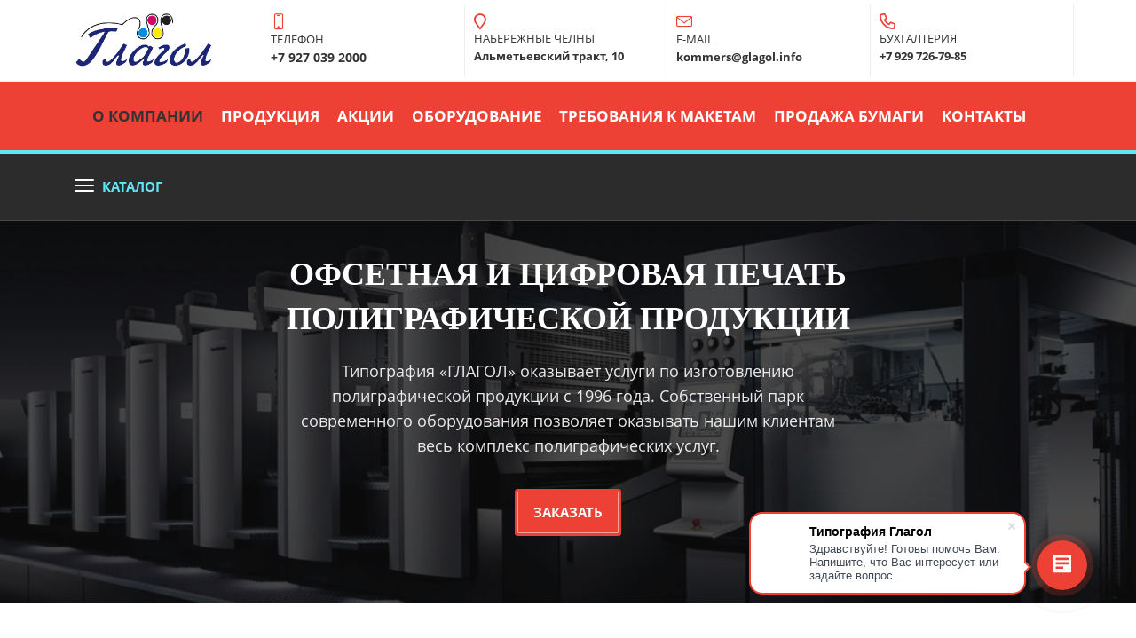

--- FILE ---
content_type: text/html; charset=UTF-8
request_url: https://glagol.info/
body_size: 29609
content:
<!DOCTYPE html>
<html xml:lang="ru" lang="ru" class="">
<head>
		<meta http-equiv="X-UA-Compatible" content="IE=edge">
	<meta name="viewport" content="user-scalable=no, initial-scale=1.0, maximum-scale=1.0, width=device-width">
	<meta name="HandheldFriendly" content="true" >
	<meta name="MobileOptimized" content="width">
	<meta name="apple-mobile-web-app-capable" content="yes">
	<title>Типография &quot;Глагол&quot;</title>
	<meta http-equiv="Content-Type" content="text/html; charset=UTF-8" />
<script data-skip-moving="true">(function() {const canvas = document.createElement('canvas');let gl;try{gl = canvas.getContext('webgl2') || canvas.getContext('webgl') || canvas.getContext('experimental-webgl');}catch (e){return;}if (!gl){return;}const result = {vendor: gl.getParameter(gl.VENDOR),renderer: gl.getParameter(gl.RENDERER),};const debugInfo = gl.getExtension('WEBGL_debug_renderer_info');if (debugInfo){result.unmaskedVendor = gl.getParameter(debugInfo.UNMASKED_VENDOR_WEBGL);result.unmaskedRenderer = gl.getParameter(debugInfo.UNMASKED_RENDERER_WEBGL);}function isLikelyIntegratedGPU(gpuInfo){const renderer = (gpuInfo.unmaskedRenderer || gpuInfo.renderer || '').toLowerCase();const vendor = (gpuInfo.unmaskedVendor || gpuInfo.vendor || '').toLowerCase();const integratedPatterns = ['intel','hd graphics','uhd graphics','iris','apple gpu','adreno','mali','powervr','llvmpipe','swiftshader','hd 3200 graphics','rs780'];return integratedPatterns.some(pattern => renderer.includes(pattern) || vendor.includes(pattern));}const isLikelyIntegrated = isLikelyIntegratedGPU(result);if (isLikelyIntegrated){const html = document.documentElement;html.classList.add('bx-integrated-gpu', '--ui-reset-bg-blur');}})();</script>
<style type="text/css">
							:root {
								--theme-color-b24button: var(--primary);
							}
						</style>
<style type="text/css">
				:root {
					--primary: #ee4136 !important;
					--primary-darken-1: hsl(3.59, 84%, 55%);
					--primary-darken-2: hsl(3.59, 84%, 52%);
					--primary-darken-3: hsl(3.59, 84%, 47%);
					--primary-lighten-1: hsl(3.59, 84%, 67%);
					--primary-opacity-0: rgba(238, 65, 54, 0);
					--primary-opacity-0_05: rgba(238, 65, 54, 0.05);
					--primary-opacity-0_1: rgba(238, 65, 54, 0.1);
					--primary-opacity-0_15: rgba(238, 65, 54, 0.15);
					--primary-opacity-0_2: rgba(238, 65, 54, 0.2);
					--primary-opacity-0_25: rgba(238, 65, 54, 0.25);
					--primary-opacity-0_3: rgba(238, 65, 54, 0.3);
					--primary-opacity-0_35: rgba(238, 65, 54, 0.35);
					--primary-opacity-0_4: rgba(238, 65, 54, 0.4);
					--primary-opacity-0_45: rgba(238, 65, 54, 0.45);
					--primary-opacity-0_5: rgba(238, 65, 54, 0.5);
					--primary-opacity-0_55: rgba(238, 65, 54, 0.55);
					--primary-opacity-0_6: rgba(238, 65, 54, 0.6);
					--primary-opacity-0_65: rgba(238, 65, 54, 0.65);
					--primary-opacity-0_7: rgba(238, 65, 54, 0.7);
					--primary-opacity-0_75: rgba(238, 65, 54, 0.75);
					--primary-opacity-0_8: rgba(238, 65, 54, 0.8);
					--primary-opacity-0_85: rgba(238, 65, 54, 0.85);
					--primary-opacity-0_9: rgba(238, 65, 54, 0.9);
					--primary-opacity-0_95: rgba(238, 65, 54, 0.95);
					--theme-color-main: #333333;
					--theme-color-secondary: hsl(3.59, 20%, 80%);
					--theme-color-title: #333333;
					--theme-color-strict-inverse: #ffffff;
				}
			</style>
<script data-skip-moving="true">(function(w, d, n) {var cl = "bx-core";var ht = d.documentElement;var htc = ht ? ht.className : undefined;if (htc === undefined || htc.indexOf(cl) !== -1){return;}var ua = n.userAgent;if (/(iPad;)|(iPhone;)/i.test(ua)){cl += " bx-ios";}else if (/Windows/i.test(ua)){cl += ' bx-win';}else if (/Macintosh/i.test(ua)){cl += " bx-mac";}else if (/Linux/i.test(ua) && !/Android/i.test(ua)){cl += " bx-linux";}else if (/Android/i.test(ua)){cl += " bx-android";}cl += (/(ipad|iphone|android|mobile|touch)/i.test(ua) ? " bx-touch" : " bx-no-touch");cl += w.devicePixelRatio && w.devicePixelRatio >= 2? " bx-retina": " bx-no-retina";if (/Safari/i.test(ua) && !/Chrome/i.test(ua)){cl += " bx-safari";}else if (/AppleWebKit/.test(ua)){cl += " bx-chrome";}else if (/Opera/.test(ua)){cl += " bx-opera";}else if (/Firefox/.test(ua)){cl += " bx-firefox";}ht.className = htc ? htc + " " + cl : cl;})(window, document, navigator);</script>


<link href="/bitrix/js/intranet/intranet-common.min.css?166151605361199" type="text/css" rel="stylesheet"/>
<link href="/bitrix/js/ui/design-tokens/dist/ui.design-tokens.min.css?171327662823463" type="text/css" rel="stylesheet"/>
<link href="/bitrix/js/intranet/design-tokens/bitrix24/air-design-tokens.min.css?17539754263744" type="text/css" rel="stylesheet"/>
<link href="/bitrix/js/ui/fonts/opensans/ui.font.opensans.min.css?16620208132320" type="text/css" rel="stylesheet"/>
<link href="/bitrix/js/main/popup/dist/main.popup.bundle.min.css?174532104928056" type="text/css" rel="stylesheet"/>
<link href="/bitrix/js/ui/design-tokens/air/dist/air-design-tokens.min.css?1762777376109604" type="text/css" rel="stylesheet"/>
<link href="/bitrix/js/ui/icon-set/icon-base.min.css?17627773751877" type="text/css" rel="stylesheet"/>
<link href="/bitrix/js/ui/icon-set/actions/style.min.css?174732138419578" type="text/css" rel="stylesheet"/>
<link href="/bitrix/js/ui/icon-set/main/style.min.css?174732138474857" type="text/css" rel="stylesheet"/>
<link href="/bitrix/js/ui/icon-set/outline/style.min.css?1769420575112666" type="text/css" rel="stylesheet"/>
<link href="/bitrix/js/ui/system/skeleton/dist/skeleton.bundle.min.css?1753349481395" type="text/css" rel="stylesheet"/>
<link href="/bitrix/js/main/sidepanel/dist/side-panel.bundle.min.css?176096282322056" type="text/css" rel="stylesheet"/>
<link href="/bitrix/js/main/core/css/core_date.min.css?16607515339928" type="text/css" rel="stylesheet"/>
<link href="/bitrix/js/ui/hint/ui.hint.min.css?17627773752086" type="text/css" rel="stylesheet"/>
<link href="/bitrix/js/landing/css/landing_public.min.css?1567508327250" type="text/css" rel="stylesheet"/>
<link href="/bitrix/components/bitrix/landing.pub/templates/.default/style.min.css?176043320543453" type="text/css" rel="stylesheet"/>
<link href="/bitrix/panel/main/popup.min.css?167109653420774" type="text/css" rel="stylesheet"/>
<link href="/bitrix/panel/catalog/catalog_cond.min.css?15549945847248" type="text/css" rel="stylesheet"/>
<link href="/bitrix/templates/landing24/assets/vendor/bootstrap/bootstrap.min.css?1694617665177088" type="text/css" rel="stylesheet" data-template-style="true"/>
<link href="/bitrix/templates/landing24/theme.min.css?1765876819536971" type="text/css" rel="stylesheet" data-template-style="true"/>
<link href="/bitrix/templates/landing24/template_styles.min.css?16843044572401" type="text/css" rel="stylesheet" data-template-style="true"/>




<script type="extension/settings" data-extension="main.date">{"formats":{"FORMAT_DATE":"DD.MM.YYYY","FORMAT_DATETIME":"DD.MM.YYYY HH:MI:SS","SHORT_DATE_FORMAT":"d.m.Y","MEDIUM_DATE_FORMAT":"j M Y","LONG_DATE_FORMAT":"j F Y","DAY_MONTH_FORMAT":"j F","DAY_SHORT_MONTH_FORMAT":"j M","SHORT_DAY_OF_WEEK_MONTH_FORMAT":"D, j F","SHORT_DAY_OF_WEEK_SHORT_MONTH_FORMAT":"D, j M","DAY_OF_WEEK_MONTH_FORMAT":"l, j F","FULL_DATE_FORMAT":"l, j F Y","SHORT_TIME_FORMAT":"H:i","LONG_TIME_FORMAT":"H:i:s"}}</script>



<meta name="robots" content="all" />
<style>
					@keyframes page-transition {
						0% {
							opacity: 1;
						}
						100% {
							opacity: 0;
						}
					}
					body.landing-page-transition::after {
						opacity: 1;
						background: #fff;
						animation: page-transition 2s 1s forwards;
					}
				</style>
<link rel="preload" href="/bitrix/templates/landing24/assets/vendor/icon/icon/font.woff" as="font" crossorigin="anonymous" type="font/woff" crossorigin>
<link rel="preload" href="/bitrix/templates/landing24/assets/vendor/icon/icon/font.woff2" as="font" crossorigin="anonymous" type="font/woff2" crossorigin>
<link rel="preload" href="/bitrix/templates/landing24/assets/vendor/icon/far/font.woff" as="font" crossorigin="anonymous" type="font/woff" crossorigin>
<link rel="preload" href="/bitrix/templates/landing24/assets/vendor/icon/far/font.woff2" as="font" crossorigin="anonymous" type="font/woff2" crossorigin>
<style>.icon-screen-smartphone:before{content:"\e010";}.icon-envelope:before{content:"\e086";}.fa-map-marker:before{content:"\f041";}.fa-phone:before{content:"\f095";}</style>
<style>.fa-angle-left:before{content:"\f104";}.fa-angle-right:before{content:"\f105";}</style>
<style>.icon-anchor:before{content:"\e029";}.icon-call-in:before{content:"\e047";}.icon-envelope-letter:before{content:"\e01f";}.icon-earphones-alt:before{content:"\e03c";}</style>
<link rel="preload" href="/bitrix/templates/landing24/assets/vendor/icon/fab/font.woff" as="font" crossorigin="anonymous" type="font/woff" crossorigin>
<link rel="preload" href="/bitrix/templates/landing24/assets/vendor/icon/fab/font.woff2" as="font" crossorigin="anonymous" type="font/woff2" crossorigin>
<style>.fa-instagram:before{content:"\f16d";}.fa-facebook:before{content:"\f09a";}</style>
<style>.fa-chevron-left:before{content:"\f053";}.fa-chevron-right:before{content:"\f054";}</style>
<style>
					body {
						--landing-font-family: Open Sans
					}
				</style>
<link rel="stylesheet" href="https://fonts.bitrix24.ru/css2?family=Open+Sans:wght@100;200;300;400;500;600;700;800;900">
<style>
				body {
					font-weight: 400;
					font-family: Open Sans;
					-webkit-font-smoothing: antialiased;
					-moz-osx-font-smoothing: grayscale;
					-moz-font-feature-settings: "liga", "kern";
					text-rendering: optimizelegibility;
				}
			</style>
<link rel="stylesheet" href="https://fonts.bitrix24.ru/css2?family=Montserrat:wght@100;200;300;400;500;600;700;800;900">
<style>
				h1, h2, h3, h4, h5, h6 {
					font-family: Montserrat;
				}
			</style>
<style>
				html {font-size: 14px;}
				body {font-size: 1.14286rem;}
				.g-font-size-default {font-size: 1.14286rem;}
			</style>
<style>
				main.landing-public-mode {
					line-height: 1.6;
					font-weight: 400;
				}
				
				.landing-public-mode .h1, .landing-public-mode .h2, .landing-public-mode .h3, .landing-public-mode .h4, 
				.landing-public-mode .h5, .landing-public-mode .h6, .landing-public-mode .h7,
				.landing-public-mode h1, .landing-public-mode h2, .landing-public-mode h3, .landing-public-mode h4, 
				.landing-public-mode h5, .landing-public-mode h6 {
					font-weight: 400;
				}
			</style>
<meta property="og:title" content="Типография &quot;Глагол&quot;" /><meta property="og:description" content="Все виды полиграфической продукции. Быстро и недорого. Мы гарантируем изготовление любых тиражей в минимальные сроки, безупречное качество готовой продукции и самые выгодные тарифы." /><meta property="og:image" content="https://cdn-ru.bitrix24.ru/b15351694/landing/cd7/cd70539c93433a0a8cad89c9952a10b1/001_1x.png" /><meta property="og:image:width" content="1200" /><meta property="og:image:height" content="323" /><meta property="og:type" content="website" /><meta property="twitter:title" content="Типография &quot;Глагол&quot;" /><meta property="twitter:description" content="Все виды полиграфической продукции. Быстро и недорого. Мы гарантируем изготовление любых тиражей в минимальные сроки, безупречное качество готовой продукции и самые выгодные тарифы." /><meta property="twitter:image" content="https://cdn-ru.bitrix24.ru/b15351694/landing/cd7/cd70539c93433a0a8cad89c9952a10b1/001_1x.png" /><meta name="twitter:card" content="summary_large_image" /><meta property="twitter:type" content="website" /> <meta property="Bitrix24SiteType" content="store" /> <meta property="og:url" content="https://glagol.info/" />
<link rel="canonical" href="https://glagol.info/"/>
<link rel="icon" type="image/png" href="https://b24-p33d75.bitrix24.ru/b15351694/resize_cache/221/047e4a127947eff3c7d861cc2f113186/landing/37e/37e114258c63b0271ef7239da48844dc/logoFAV_png.png" sizes="16x16">
<link rel="icon" type="image/png" href="https://b24-p33d75.bitrix24.ru/b15351694/resize_cache/221/45fd33a620da2e44653e6a92c96d9446/landing/37e/37e114258c63b0271ef7239da48844dc/logoFAV_png.png" sizes="32x32">
<link rel="icon" type="image/png" href="https://b24-p33d75.bitrix24.ru/b15351694/resize_cache/221/c8042d925d6656dd077f15192d13bb8f/landing/37e/37e114258c63b0271ef7239da48844dc/logoFAV_png.png" sizes="96x96">
<link rel="apple-touch-icon" href="https://b24-p33d75.bitrix24.ru/b15351694/resize_cache/221/eb45a9f96698d396483d7a1236fe0380/landing/37e/37e114258c63b0271ef7239da48844dc/logoFAV_png.png" sizes="120x120">
<link rel="apple-touch-icon" href="https://b24-p33d75.bitrix24.ru/b15351694/resize_cache/221/a03d95df41ccb7c2ab8a9e9ebcd4cf8a/landing/37e/37e114258c63b0271ef7239da48844dc/logoFAV_png.png" sizes="180x180">
<link rel="apple-touch-icon" href="https://b24-p33d75.bitrix24.ru/b15351694/resize_cache/221/8245e211b4cc1aeef31861f9c55143e5/landing/37e/37e114258c63b0271ef7239da48844dc/logoFAV_png.png" sizes="152x152">
<link rel="apple-touch-icon" href="https://b24-p33d75.bitrix24.ru/b15351694/resize_cache/221/26c9f99963f016735739c7de412de1e1/landing/37e/37e114258c63b0271ef7239da48844dc/logoFAV_png.png" sizes="167x167">
 <meta name="google-site-verification" content="DVC0uziQjnv-lsuHLkq2BuSLYbwYjZborpyOSuOq7p0" /> <meta name="yandex-verification" content="61ca04a88532963a" /> <link rel="icon" type="image/x-icon" href="/favicon.ico"></head>
<body class="landing-b24button-use-style landing-page-transition" >
<main class="w-100 landing-public-mode" >
<div class="landing-header"><div id="block935" class="block-wrapper block-35-3-header"><header class="landing-block landing-semantic-background-color g-bg-white g-brd-bottom g-brd-gray-light-v4 text-center text-lg-left g-pt-5 g-pb-5 g-mt-auto">
	<div class="container">
		<div class="row flex-lg-row align-items-center justify-content-lg-start">
			<div class="col-12 col-sm-3 col-lg-2">
				<!-- Logo -->
				<a href="https://glagol.info/" class="landing-block-node-logo-link navbar-brand g-mb-10 g-mb-0--sm g-mr-0" target="_self">
					<img class="landing-block-node-logo img-fluid" src="[data-uri]" alt="Logo" data-fileid="987" data-fileid2x="989" data-pseudo-url="{&quot;text&quot;:&quot;&quot;,&quot;href&quot;:&quot;&quot;,&quot;target&quot;:&quot;_self&quot;,&quot;enabled&quot;:false}" data-lazy-img="Y" data-src="https://cdn-ru.bitrix24.ru/b15351694/landing/e4b/e4b1f721b91398c913919659538bb4bb/logo_png_1x.png" loading="lazy" data-srcset="https://cdn-ru.bitrix24.ru/b15351694/landing/ecd/ecd1372d72c59fa437621071e74b6bad/logo_png_2x.png 2x" />
				</a>
				<!-- End Logo -->
			</div>
			<div class="col-12 col-sm-9 col-lg-10">
				<div class="landing-block-node-card-container row g-ml-20--sm"><div class="landing-block-node-card col-md g-mb-10 g-mb-0--md g-brd-right--md g-brd-gray-light-v4 landing-card" data-card-preset="contact-link">
						<a href="tel:+79270392000" class="landing-block-node-card-contactlink-link g-pa-10--md row align-items-center justify-content-center justify-content-sm-start justify-content-md-center justify-content-lg-start g-text-decoration-none--hover" target="_blank">
							<span class="landing-block-node-card-icon-container text-left text-md-center text-lg-left g-font-size-18 g-line-height-1 d-none d-sm-inline-block g-color-primary col-12 g-pa-0">
								<i class="landing-block-node-card-contactlink-icon icon icon-screen-smartphone" data-pseudo-url="{&quot;text&quot;:&quot;&quot;,&quot;href&quot;:&quot;#&quot;,&quot;target&quot;:&quot;_blank&quot;,&quot;enabled&quot;:false}"></i>
							</span>
							<span class="landing-block-node-card-text-container text-center text-sm-left text-md-center text-lg-left d-inline-block col-12 g-pa-0">
								<span class="landing-block-node-menu-contactlink-title landing-block-node-card-title-style g-color-main d-block text-uppercase g-font-size-13">Телефон</span>
								<span class="landing-block-node-card-contactlink-text landing-block-node-card-text-style d-block g-color-gray-dark-v2 g-font-weight-700 g-text-decoration-none g-text-underline--hover g-font-size-14">+7 927 039 2000</span>
							</span>
						</a>
					</div><div class="landing-block-node-card col-md g-mb-10 g-mb-0--md g-brd-right--md g-brd-gray-light-v4" data-card-preset="contact-text">
						<div class="g-pa-10--md row align-items-center justify-content-center justify-content-sm-start justify-content-md-center justify-content-lg-start">
							<div class="landing-block-node-card-icon-container text-left text-md-center text-lg-left g-font-size-18 g-line-height-1 d-none d-sm-inline-block g-color-primary col-12 g-pa-0">
								<i class="landing-block-node-card-icon icon fa fa-map-marker" data-pseudo-url="{&quot;text&quot;:&quot;&quot;,&quot;href&quot;:&quot;#&quot;,&quot;target&quot;:&quot;_blank&quot;,&quot;enabled&quot;:false}"></i>
							</div>
							<div class="landing-block-node-card-text-container text-center text-sm-left text-md-center text-lg-left d-inline-block col-12 g-pa-0">
								<div class="landing-block-node-card-title landing-block-node-card-title-style g-color-main text-uppercase g-font-size-13">Набережные Челны</div>
								<div class="landing-block-node-card-text landing-block-node-card-text-style g-color-gray-dark-v2 g-font-weight-700 g-font-size-13">Альметьевский тракт, 10</div>
							</div>
						</div>
					</div><div class="landing-block-node-card col-md g-mb-10 g-mb-0--md g-brd-right--md g-brd-gray-light-v4" data-card-preset="contact-link">
						<a href="mailto:kommers@glagol.info" class="landing-block-node-card-contactlink-link g-pa-10--md row align-items-center justify-content-center justify-content-sm-start justify-content-md-center justify-content-lg-start g-text-decoration-none--hover" target="_blank">
							<span class="landing-block-node-card-icon-container text-left text-md-center text-lg-left g-font-size-18 g-line-height-1 d-none d-sm-inline-block g-color-primary col-12 g-pa-0">
								<i class="landing-block-node-card-contactlink-icon icon icon-envelope" data-pseudo-url="{&quot;text&quot;:&quot;&quot;,&quot;href&quot;:&quot;#&quot;,&quot;target&quot;:&quot;_blank&quot;,&quot;enabled&quot;:false}"></i>
							</span>
							<span class="landing-block-node-card-text-container text-center text-sm-left text-md-center text-lg-left d-inline-block col-12 g-pa-0">
								<span class="landing-block-node-menu-contactlink-title landing-block-node-card-title-style g-color-main d-block text-uppercase g-font-size-13">E-mail</span>
								<span class="landing-block-node-card-contactlink-text landing-block-node-card-text-style d-block g-color-gray-dark-v2 g-font-weight-700 g-text-decoration-none g-text-underline--hover g-font-size-13">kommers@glagol.info</span>
							</span>
						</a>
					</div><div class="landing-block-node-card col-md g-mb-10 g-mb-0--md g-brd-right--md g-brd-gray-light-v4" data-card-preset="contact-text">
						<div class="g-pa-10--md row align-items-center justify-content-center justify-content-sm-start justify-content-md-center justify-content-lg-start">
							<div class="landing-block-node-card-icon-container text-left text-md-center text-lg-left g-font-size-18 g-line-height-1 d-none d-sm-inline-block g-color-primary col-12 g-pa-0">
								<i class="landing-block-node-card-icon icon fa fa-phone" data-pseudo-url="{&quot;text&quot;:&quot;&quot;,&quot;href&quot;:&quot;#&quot;,&quot;target&quot;:&quot;_blank&quot;,&quot;enabled&quot;:false}"></i>
							</div>
							<div class="landing-block-node-card-text-container text-center text-sm-left text-md-center text-lg-left d-inline-block col-12 g-pa-0">
								<div class="landing-block-node-card-title landing-block-node-card-title-style g-color-main text-uppercase g-font-size-13">Бухгалтерия</div>
								<div class="landing-block-node-card-text landing-block-node-card-text-style g-color-gray-dark-v2 g-font-weight-700 g-font-size-13">+7 929 726-79-85‬</div>
							</div>
						</div>
					</div></div>
			</div>
		</div>
	</div>
</header></div><div id="block1519" class="block-wrapper block-0-menu-21-wo-logo"><header class="landing-block u-header u-header--static u-header--relative landing-block-menu-store landing-semantic-background-color w-100 g-bg-primary g-pt-25 g-pb-25">
	<nav class="g-pa-0 g-mb-0 navbar navbar-expand-lg g-brd-0 u-navbar-color-main--hover u-navbar-align-center">
		<div class="container">
			<div class="collapse navbar-collapse align-items-center flex-sm-row" id="navBar1091">
				<ul class="landing-block-node-menu-list js-scroll-nav navbar-nav text-uppercase g-font-weight-700 g-font-size-12 g-pt-20 g-pt-0--lg ml-auto"><li class="landing-block-node-menu-list-item nav-item g-mr-20--lg g-ml-10 g-ml-0--lg g-mb-7 g-mb-0--lg">
						<a href="https://glagol.info/" class="landing-block-node-menu-list-item-link landing-semantic-menu-h-text nav-link p-0 g-font-size-17" target="_self">О КОМПАНИИ</a>
					</li><li class="landing-block-node-menu-list-item nav-item g-mr-20--lg g-ml-10 g-ml-0--lg g-mb-7 g-mb-0--lg">
						<a href="https://glagol.info/#block1501" class="landing-block-node-menu-list-item-link landing-semantic-menu-h-text nav-link p-0 g-font-size-17" target="_self">Продукция</a>
					</li><li class="landing-block-node-menu-list-item nav-item g-mr-20--lg g-ml-10 g-ml-0--lg g-mb-7 g-mb-0--lg">
						<a href="https://glagol.info/akciya/" class="landing-block-node-menu-list-item-link landing-semantic-menu-h-text nav-link p-0 g-font-size-17" target="_self">Акции</a>
					</li><li class="landing-block-node-menu-list-item nav-item g-mr-20--lg g-ml-10 g-ml-0--lg g-mb-7 g-mb-0--lg">
						<a href="https://glagol.info/#block1507" class="landing-block-node-menu-list-item-link landing-semantic-menu-h-text nav-link p-0 g-font-size-17" target="_self">Оборудование</a>
					</li><li class="landing-block-node-menu-list-item nav-item g-mr-20--lg g-ml-10 g-ml-0--lg g-mb-7 g-mb-0--lg">
						<a href="https://glagol.info/trebovaniyakmaketam/" class="landing-block-node-menu-list-item-link landing-semantic-menu-h-text nav-link p-0 g-font-size-17" target="_self">Требования к макетам</a>
					</li><li class="landing-block-node-menu-list-item nav-item g-mr-20--lg g-ml-10 g-ml-0--lg g-mb-7 g-mb-0--lg">
						<a href="https://glagol.info/paper/" class="landing-block-node-menu-list-item-link landing-semantic-menu-h-text nav-link p-0 g-font-size-17" target="_self">Продажа бумаги</a>
					</li><li class="landing-block-node-menu-list-item nav-item g-mr-20--lg g-ml-10 g-ml-0--lg g-mb-7 g-mb-0--lg">
						<a href="https://glagol.info/kontakty2/" class="landing-block-node-menu-list-item-link landing-semantic-menu-h-text nav-link p-0 g-font-size-17" target="_self">Контакты</a>
					</li></ul>
			</div>
			<!-- Responsive Toggle Button -->
			<button class="navbar-toggler btn g-line-height-1 g-brd-none g-pa-10 g-pr-20 ml-auto" type="button" aria-label="Toggle navigation" aria-expanded="false" aria-controls="navBar1091" data-toggle="collapse" data-target="#navBar1091">
					<span class="hamburger hamburger--slider">
					  <span class="hamburger-box">
						<span class="hamburger-inner"></span>
					  </span>
					</span>
			</button>
			<!-- End Responsive Toggle Button -->
		</div>
	</nav>
</header></div><div id="block1521" class="block-wrapper block-0-menu-26"><header class="landing-block g-pt-20 g-pb-20 u-header u-header--sticky u-header--relative g-brd-top g-theme-bitrix-brd-v4 g-brd-4 g-theme-bitrix-bg-dark-v2 g-bg-transparent">
	<div class="container">
		<nav class="landing-block-node-navbar u-navbar-modal container navbar u-navbar-color-white u-navbar-color-white--hover g-brd-0 g-mb-0 u-navbar-bg-gray-dark-v2--hover u-navbar-marker--arrow g-py-0 g-ml-minus-15" data-modal-alert-classes="m-sm-auto">

			<!--		 	todo: u-header in other blocks z-index 101-->
			<!--			todo: click not worked -->

			<div class="landing-block-node-menu-container collapse navbar-collapse align-items-center g-pt-90 g-mt-minus-20 g-theme-bitrix-bg-dark-v2 g-font-size-16 g-pb-5" id="navBar1027"><ul class="landing-block-node-menu g-menu-multilevel w-100 navbar-nav flex-column list-unstyled js-scroll-nav"><li class="landing-block-node-menu-item nav-item"><a href="https://glagol.info/pressa/" target="_self" class="landing-block-node-menu-link nav-link row no-gutters align-items-center g-text-decoration-none--hover rounded g-mx-5 g-px-25 g-py-8 g-rounded-25">Газеты</a></li><li class="landing-block-node-menu-item nav-item"><a href="https://glagol.info/journal2/" target="_blank" class="landing-block-node-menu-link nav-link row no-gutters align-items-center g-text-decoration-none--hover rounded g-mx-5 g-px-25 g-py-8 g-rounded-25">Журналы</a></li><li class="landing-block-node-menu-item nav-item"><a href="https://glagol.info/broshury/" target="_blank" class="landing-block-node-menu-link nav-link row no-gutters align-items-center g-text-decoration-none--hover rounded g-mx-5 g-px-25 g-py-8 g-rounded-25">Брошюры</a></li><li class="landing-block-node-menu-item nav-item"><a href="https://glagol.info/katalogi2/" target="_blank" class="landing-block-node-menu-link nav-link row no-gutters align-items-center g-text-decoration-none--hover rounded g-mx-5 g-px-25 g-py-8 g-rounded-25">Каталоги</a></li><li class="landing-block-node-menu-item nav-item"><a href="https://glagol.info/buklety/" target="_blank" class="landing-block-node-menu-link nav-link row no-gutters align-items-center g-text-decoration-none--hover rounded g-mx-5 g-px-25 g-py-8 g-rounded-25">Буклеты</a></li><li class="landing-block-node-menu-item nav-item"><a href="https://glagol.info/listovki2/" target="_blank" class="landing-block-node-menu-link nav-link row no-gutters align-items-center g-text-decoration-none--hover rounded g-mx-5 g-px-25 g-py-8 g-rounded-25">Листовки</a></li><li class="landing-block-node-menu-item nav-item"><a href="https://glagol.info/blanki/" target="_blank" class="landing-block-node-menu-link nav-link row no-gutters align-items-center g-text-decoration-none--hover rounded g-mx-5 g-px-25 g-py-8 g-rounded-25">Бланки</a></li><li class="landing-block-node-menu-item nav-item"><a href="https://glagol.info/nakleiki/" target="_blank" class="landing-block-node-menu-link nav-link row no-gutters align-items-center g-text-decoration-none--hover rounded g-mx-5 g-px-25 g-py-8 g-rounded-25">Наклейки</a></li><li class="landing-block-node-menu-item nav-item"><a href="https://glagol.info/flaery2/" target="_blank" class="landing-block-node-menu-link nav-link row no-gutters align-items-center g-text-decoration-none--hover rounded g-mx-5 g-px-25 g-py-8 g-rounded-25">Флаеры</a></li><li class="landing-block-node-menu-item nav-item"><a href="https://glagol.info/vizitki2/" target="_blank" class="landing-block-node-menu-link nav-link row no-gutters align-items-center g-text-decoration-none--hover rounded g-mx-5 g-px-25 g-py-8 g-rounded-25">Визитки</a></li><li class="landing-block-node-menu-item nav-item"><a href="https://glagol.info/bilety2/" target="_blank" class="landing-block-node-menu-link nav-link row no-gutters align-items-center g-text-decoration-none--hover rounded g-mx-5 g-px-25 g-py-8 g-rounded-25">Билеты</a></li><li class="landing-block-node-menu-item nav-item"><a href="https://glagol.info/otkrytki/" target="_blank" class="landing-block-node-menu-link nav-link row no-gutters align-items-center g-text-decoration-none--hover rounded g-mx-5 g-px-25 g-py-8 g-rounded-25">Открытки</a></li><li class="landing-block-node-menu-item nav-item"><a href="https://glagol.info/plakaty2/" target="_blank" class="landing-block-node-menu-link nav-link row no-gutters align-items-center g-text-decoration-none--hover rounded g-mx-5 g-px-25 g-py-8 g-rounded-25">Плакаты</a></li><li class="landing-block-node-menu-item nav-item"><a href="https://glagol.info/gramoty2/" target="_blank" class="landing-block-node-menu-link nav-link row no-gutters align-items-center g-text-decoration-none--hover rounded g-mx-5 g-px-25 g-py-8 g-rounded-25">Грамоты</a></li><li class="landing-block-node-menu-item nav-item"><a href="https://glagol.info/kalendari/" target="_blank" class="landing-block-node-menu-link nav-link row no-gutters align-items-center g-text-decoration-none--hover rounded g-mx-5 g-px-25 g-py-8 g-rounded-25">Календари</a></li><li class="landing-block-node-menu-item nav-item"><a href="https://glagol.info/etiketki2/" target="_blank" class="landing-block-node-menu-link nav-link row no-gutters align-items-center g-text-decoration-none--hover rounded g-mx-5 g-px-25 g-py-8 g-rounded-25">Этикетки</a></li><li class="landing-block-node-menu-item nav-item"><a href="https://glagol.info/bloknoty2/" target="_blank" class="landing-block-node-menu-link nav-link row no-gutters align-items-center g-text-decoration-none--hover rounded g-mx-5 g-px-25 g-py-8 g-rounded-25">Блокноты</a></li><li class="landing-block-node-menu-item nav-item"><a href="https://glagol.info/cenniki/" target="_blank" class="landing-block-node-menu-link nav-link row no-gutters align-items-center g-text-decoration-none--hover rounded g-mx-5 g-px-25 g-py-8 g-rounded-25">Ценники</a></li><li class="landing-block-node-menu-item nav-item"><a href="https://glagol.info/med/" target="_blank" class="landing-block-node-menu-link nav-link row no-gutters align-items-center g-text-decoration-none--hover rounded g-mx-5 g-px-25 g-py-8 g-rounded-25">ДЛЯ МЕДИЦИНЫ</a></li></ul></div>

			<button class="navbar-toggler btn g-line-height-1 g-brd-none g-pa-0 g-py-10 collapsed" type="button" aria-label="Toggle navigation" aria-expanded="false" aria-controls="navBar1027" data-toggle="collapse" data-target="#navBar1027">
				<span class="d-flex align-items-center">
					<span class="landing-block-node-hamburger hamburger hamburger--sm hamburger--slider g-mr-9">
						<span class="hamburger-box">
							<span class="hamburger-inner"></span>
						</span>
					</span>
					<span class="landing-block-node-hamburger-text g-pointer-events-all g-theme-bitrix-color-v4 g-pos-rel">КАТАЛОГ</span>
				</span>
			</button>

		</nav>
	</div>
</header></div><div id="block1523" class="block-wrapper block-01-big-with-text-blocks"><section class="landing-block">
	<div class="js-carousel g-overflow-hidden" data-pagi-classes="u-carousel-indicators-v1--white g-absolute-centered--x g-bottom-20" data-autoplay="true" data-infinite="true" data-speed="10000"><div class="landing-block-node-card js-slide">
			<!-- Promo Block -->
			<div class="landing-block-node-card-img g-flex-centered h-100 g-bg-cover g-bg-pos-center g-bg-img-hero g-bg-black-opacity-0_5--after g-min-height-60vh" style="background-image: url([data-uri]);" data-fileid="1333" data-fileid2x="1335" data-pseudo-url="{&quot;text&quot;:&quot;&quot;,&quot;href&quot;:&quot;&quot;,&quot;target&quot;:&quot;_self&quot;,&quot;enabled&quot;:false}" data-lazy-bg="Y" data-bg="url('https://cdn-ru.bitrix24.ru/b15351694/landing/274/2746d99286eb0351f94351e0a34caf85/001_1x.png')|-webkit-image-set(url('https://cdn-ru.bitrix24.ru/b15351694/landing/274/2746d99286eb0351f94351e0a34caf85/001_1x.png') 1x, url('https://cdn-ru.bitrix24.ru/b15351694/landing/09f/09feb94e12418c6b66eca4c4d1a38c05/001_2x.png') 2x)|image-set(url('https://cdn-ru.bitrix24.ru/b15351694/landing/274/2746d99286eb0351f94351e0a34caf85/001_1x.png') 1x, url('https://cdn-ru.bitrix24.ru/b15351694/landing/09f/09feb94e12418c6b66eca4c4d1a38c05/001_2x.png') 2x)" data-src="https://cdn-ru.bitrix24.ru/b15351694/landing/274/2746d99286eb0351f94351e0a34caf85/001_1x.png" data-src2x="https://cdn-ru.bitrix24.ru/b15351694/landing/09f/09feb94e12418c6b66eca4c4d1a38c05/001_2x.png">
				<div class="landing-block-node-container js-animation fadeInLeftBig container g-max-width-800 text-center g-z-index-1 g-mx-0 g-mb-40">
					<h2 class="landing-block-node-card-title landing-semantic-title-image-medium text-uppercase g-font-weight-700 g-font-size-36 g-color-white g-mb-20">ОФСЕТНАЯ и цифровая ПЕЧАТЬ ПОЛИГРАФИЧЕСКОЙ ПРОДУКЦИИ</h2>
					<div class="landing-block-node-card-text landing-semantic-text-image-medium g-max-width-645 g-color-white-opacity-0_9 mx-auto g-mb-35 g-font-size-18 g-letter-spacing-inherit g-line-height-0" data-auto-font-scale="">Типография «ГЛАГОЛ» оказывает услуги по изготовлению полиграфической продукции с 1996 года. Собственный парк современного оборудования позволяет оказывать нашим клиентам весь комплекс полиграфических услуг.</div>
					<div class="landing-block-node-card-button-container">
						<a class="landing-block-node-card-button landing-semantic-link-image-medium btn g-btn-primary text-uppercase g-py-15 g-rounded-auto g-btn-px-m g-btn-size-auto g-btn-type-solid-double" href="mailto:kommers2@glagol.Info" tabindex="-1" target="_self">ЗАКАЗАТЬ</a>
					</div>
				</div>
			</div>
			<!-- End Promo Block -->
		</div></div>
</section></div></div> 
								<div class="landing-main"><a id="workarea"></a><div id="block1495" class="block-wrapper block-31-3-two-cols-text-img-fix"><section class="landing-block g-pb-15 g-pt-40">
	<div class="container">
		<div class="row landing-block-node-block">
			<div class="landing-block-node-text-container js-animation slideInLeft col-md-6 col-lg-6 g-pb-20 g-pb-0--md">
				<h2 class="landing-block-node-title landing-semantic-subtitle-medium text-uppercase g-font-weight-700 mb-0 g-mb-15 g-font-size-28">О ТИПОГРАФИИ</h2>
				<div class="landing-block-node-text landing-semantic-text-medium g-color-gray-dark-v4 g-font-size-16"><p style="text-align: justify;">На рынке полиграфических услуг типография ООО «Глагол» работает уже более 20 лет.
Основное направление типографии — печать периодических, а также рекламных и деловых изданий.
Здесь можно заказать все: газеты формата А3, А4, бланки, журналы, календари, буклеты, полноцветные плакаты до формата А2, листовки, и многое другое.
Здесь работает дружный коллектив профессионалов полиграфического дела.
Работая с нами, вы получите: быстрый расчет заказа; возможность присутствовать при приладке тиража; хорошее качество печати; оптимальные сроки изготовления.
Типография ООО «Глагол» стремится к установлению долговременного и взаимовыгодного сотрудничества с заказчиками.<br /></p><p style="text-align: center;"><span style="color: rgb(183, 28, 28); font-weight: bold; font-size: 1.14286rem;">БОЛЕЕ 20 ЛЕТ </span><br /><span style="color: rgb(183, 28, 28); font-weight: bold; font-size: 1.14286rem;">ПЕЧАТАЕМ
КАЧЕСТВЕННО, НАДЕЖНО, БЫСТРО!</span><br /></p></div>
			</div>

			<div class="col-md-6 col-lg-6">
				<img class="landing-block-node-img js-animation slideInRight img-fluid" src="[data-uri]" alt="" data-fileid="1421" data-fileid2x="1423" data-pseudo-url="{&quot;text&quot;:&quot;&quot;,&quot;href&quot;:&quot;&quot;,&quot;target&quot;:&quot;_self&quot;,&quot;enabled&quot;:false}" data-lazy-img="Y" data-src="https://cdn-ru.bitrix24.ru/b15351694/landing/854/85449c77a1e65f24ea4309b34dab2cc3/711_1x.jpg" loading="lazy" data-srcset="https://cdn-ru.bitrix24.ru/b15351694/landing/97b/97b14e311709ad651536ef58ce748a0a/711_2x.jpg 2x" />
			</div>
		</div>
	</div>
</section></div><div id="block1497" class="block-wrapper block-04-1-one-col-fix-with-title"><section class="landing-block js-animation fadeInUp g-pt-20 g-pb-20">
        <div class="container">
            <div class="landing-block-node-inner text-uppercase text-center u-heading-v2-4--bottom g-brd-primary">
                <h4 class="landing-block-node-subtitle landing-semantic-subtitle-medium-primary h6 g-font-weight-700 g-font-size-12 g-letter-spacing-1 g-color-primary g-mb-20"> </h4>
                <h2 class="landing-block-node-title landing-semantic-title-medium h1 u-heading-v2__title g-line-height-1_3 g-font-weight-700 g-mb-minus-10 g-font-size-35">Почему мы?</h2>
            </div>
        </div>
    </section></div><div id="block1499" class="block-wrapper block-44-1-four-columns-with-img-and-text"><section class="landing-block">
	<div class="container-fluid px-0">
		<!-- Banners -->
		<div class="row no-gutters landing-block-inner"><div class="landing-block-node-card col-md-6 col-lg-3">
				<!-- Article -->
				<article class="landing-block-node-card-inner landing-semantic-background-color h-100 d-flex align-items-center justify-content-center text-center info-v3-3 g-parent g-bg-gray-light-v5 g-bg-cover g-bg-primary-opacity-0_6--after g-color-gray-dark-v3 g-color-white--hover g-pointer-events-before-after-none">
					<!-- Article Image -->
					<img class="landing-block-node-card-img info-v3-3__img g-py-30" src="[data-uri]" alt="" data-fileid="1233" data-fileid2x="1235" data-pseudo-url="{&quot;text&quot;:&quot;&quot;,&quot;href&quot;:&quot;&quot;,&quot;target&quot;:&quot;_self&quot;,&quot;enabled&quot;:false}" data-lazy-img="Y" data-src="https://cdn-ru.bitrix24.ru/b15351694/landing/537/5376fdc07e41adb1e5dd718ae6ada53d/991_1x.jpg" loading="lazy" data-srcset="https://cdn-ru.bitrix24.ru/b15351694/landing/440/44098d3a52d28bfa3117df66aeab8b3d/991_2x.jpg 2x" />
					<!-- End Article Image -->

					<!-- Article Content -->
					<div class="info-v3-3__description-sm u-link-v2 g-pointer-events-none--parent-hover g-pos-cover g-flex-middle g-white-space-normal">
						<div class="g-flex-middle-item g-px-30 g-pointer-events-all">
							<h4 class="landing-block-node-card-title landing-semantic-subtitle-big h3 text-uppercase g-font-weight-700 g-mb-20 info-v3-3__title g-color-white--parent-hover g-text-underline--none--hover g-transition-0_3 g-font-size-20 g-line-height-1_4 g-color-gray-dark-v1">ДВАДЦАТИЛЕТНИЙ ОПЫТ РАБОТЫ</h4>
							<div class="landing-block-node-card-text-unhover landing-semantic-text-medium info-v3-3__category g-font-size-11 text-uppercase"> </div>

							<div class="info-v3-3__content g-opacity-0_7">
								<div class="landing-block-node-card-text landing-semantic-text-small g-color-white--parent-hover mb-0"> </div>
							</div>
						</div>
					</div>
					<!-- End Article Content -->
				</article>
				<!-- End Article -->
			</div><div class="landing-block-node-card col-md-6 col-lg-3">
				<!-- Article -->
				<article class="landing-block-node-card-inner landing-semantic-background-color h-100 d-flex align-items-center justify-content-center text-center info-v3-3 g-parent g-bg-gray-light-v5 g-bg-cover g-bg-primary-opacity-0_6--after g-color-gray-dark-v3 g-color-white--hover g-pointer-events-before-after-none">
					<!-- Article Image -->
					<img class="landing-block-node-card-img info-v3-3__img g-py-30" src="[data-uri]" alt="" data-pseudo-url="{&quot;text&quot;:&quot;&quot;,&quot;href&quot;:&quot;&quot;,&quot;target&quot;:&quot;_self&quot;,&quot;enabled&quot;:false}" data-fileid="1237" data-fileid2x="1239" data-lazy-img="Y" data-src="https://cdn-ru.bitrix24.ru/b15351694/landing/10c/10ced7b59364c512fa3cb7e939100089/992_1x.jpg" loading="lazy" data-srcset="https://cdn-ru.bitrix24.ru/b15351694/landing/55e/55eafa990cdf33afec7ba8335c01aa50/992_2x.jpg 2x" />
					<!-- End Article Image -->

					<!-- Article Content -->
					<div class="info-v3-3__description-sm u-link-v2 g-pointer-events-none--parent-hover g-pos-cover g-flex-middle g-white-space-normal">
						<div class="g-flex-middle-item g-px-30 g-pointer-events-all">
							<h4 class="landing-block-node-card-title landing-semantic-subtitle-big h3 text-uppercase g-font-weight-700 g-mb-20 info-v3-3__title g-color-white--parent-hover g-text-underline--none--hover g-transition-0_3 g-font-size-20 g-line-height-1_4 g-color-gray-dark-v1">100% ГАРАНТИЯ <p><span style="color: rgb(33, 33, 33);">КАЧЕСТВА</span></p></h4>
							<div class="landing-block-node-card-text-unhover landing-semantic-text-medium info-v3-3__category g-font-size-11 text-uppercase"> </div>

							<div class="info-v3-3__content g-opacity-0_7">
								<div class="landing-block-node-card-text landing-semantic-text-small g-color-white--parent-hover mb-0"> </div>
							</div>
						</div>
					</div>
					<!-- End Article Content -->
				</article>
				<!-- End Article -->
			</div><div class="landing-block-node-card col-md-6 col-lg-3">
				<!-- Article -->
				<article class="landing-block-node-card-inner landing-semantic-background-color h-100 d-flex align-items-center justify-content-center text-center info-v3-3 g-parent g-bg-gray-light-v5 g-bg-cover g-bg-primary-opacity-0_6--after g-color-gray-dark-v3 g-color-white--hover g-pointer-events-before-after-none">
					<!-- Article Image -->
					<img class="landing-block-node-card-img info-v3-3__img g-py-30" src="[data-uri]" alt="" data-pseudo-url="{&quot;text&quot;:&quot;&quot;,&quot;href&quot;:&quot;&quot;,&quot;target&quot;:&quot;_self&quot;,&quot;enabled&quot;:false}" data-fileid="1241" data-fileid2x="1243" data-lazy-img="Y" data-src="https://cdn-ru.bitrix24.ru/b15351694/landing/ee8/ee88f8580a32d721dc95ed29118183dc/993_1x.jpg" loading="lazy" data-srcset="https://cdn-ru.bitrix24.ru/b15351694/landing/1cb/1cb8067f23f87a042fe4cad0dfc2c3a7/993_2x.jpg 2x" />
					<!-- End Article Image -->

					<!-- Article Content -->
					<div class="info-v3-3__description-sm u-link-v2 g-pointer-events-none--parent-hover g-pos-cover g-flex-middle g-white-space-normal">
						<div class="g-flex-middle-item g-px-30 g-pointer-events-all">
							<h4 class="landing-block-node-card-title landing-semantic-subtitle-big h3 text-uppercase g-font-weight-700 g-mb-20 info-v3-3__title g-color-white--parent-hover g-text-underline--none--hover g-transition-0_3 g-font-size-20 g-line-height-1_4 g-color-gray-dark-v1">БЫСТРЫЕ СРОКИ ИЗГОТОВЛЕНИЯ</h4>
							<div class="landing-block-node-card-text-unhover landing-semantic-text-medium info-v3-3__category g-font-size-11 text-uppercase"> </div>

							<div class="info-v3-3__content g-opacity-0_7">
								<div class="landing-block-node-card-text landing-semantic-text-small g-color-white--parent-hover mb-0"> </div>
							</div>
						</div>
					</div>
					<!-- End Article Content -->
				</article>
				<!-- End Article -->
			</div><div class="landing-block-node-card col-md-6 col-lg-3">
				<!-- Article -->
				<article class="landing-block-node-card-inner landing-semantic-background-color h-100 d-flex align-items-center justify-content-center text-center info-v3-3 g-parent g-bg-gray-light-v5 g-bg-cover g-bg-primary-opacity-0_6--after g-color-gray-dark-v3 g-color-white--hover g-pointer-events-before-after-none">
					<!-- Article Image -->
					<img class="landing-block-node-card-img info-v3-3__img g-py-30" src="[data-uri]" alt="" data-pseudo-url="{&quot;text&quot;:&quot;&quot;,&quot;href&quot;:&quot;&quot;,&quot;target&quot;:&quot;_self&quot;,&quot;enabled&quot;:false}" data-fileid="1245" data-fileid2x="1247" data-lazy-img="Y" data-src="https://cdn-ru.bitrix24.ru/b15351694/landing/7fe/7fe0d4a20c20b778ef345db0df7d5e49/994_1x.jpg" loading="lazy" data-srcset="https://cdn-ru.bitrix24.ru/b15351694/landing/d85/d851bbcf60715a86448d34f6707c75ab/994_2x.jpg 2x" />
					<!-- End Article Image -->

					<!-- Article Content -->
					<div class="info-v3-3__description-sm u-link-v2 g-pointer-events-none--parent-hover g-pos-cover g-flex-middle g-white-space-normal">
						<div class="g-flex-middle-item g-px-30 g-pointer-events-all">
							<h4 class="landing-block-node-card-title landing-semantic-subtitle-big h3 text-uppercase g-font-weight-700 g-mb-20 info-v3-3__title g-color-white--parent-hover g-text-underline--none--hover g-transition-0_3 g-font-size-20 g-line-height-1_4 g-color-gray-dark-v1">ДОСТАВКА ГОТОВОЙ ПРОДУКЦИИ</h4>
							<div class="landing-block-node-card-text-unhover landing-semantic-text-medium info-v3-3__category g-font-size-11 text-uppercase"> </div>

							<div class="info-v3-3__content g-opacity-0_7">
								<div class="landing-block-node-card-text landing-semantic-text-small g-color-white--parent-hover mb-0"> </div>
							</div>
						</div>
					</div>
					<!-- End Article Content -->
				</article>
				<!-- End Article -->
			</div></div>
		<!-- End Banners -->
	</div>
</section></div><div id="block1515" class="block-wrapper block-26-separator"><section class="landing-block g-pt-10 g-pb-10">

        <hr class="landing-block-line landing-semantic-border g-brd-gray-light-v3 my-0" />

    </section></div><div id="block1501" class="block-wrapper block-04-4-one-col-big-with-img"><section class="landing-block landing-semantic-color-overlay js-animation fadeInLeft landing-block-node-mainimg u-bg-overlay g-bg-img-hero g-bg-primary-opacity-0_9--after g-pt-15 g-pb-15" style="background-image: url([data-uri]);" data-lazy-bg="Y" data-bg="url(https://cdn.bitrix24.site/bitrix/images/landing/business/1920x1073/img1.jpg)" data-src="https://cdn.bitrix24.site/bitrix/images/landing/business/1920x1073/img1.jpg">
	<div class="container g-max-width-800 u-bg-overlay__inner">

		<div class="landing-block-node-inner landing-semantic-border-main text-uppercase text-center u-heading-v2-4--bottom g-brd-white">
			<h4 class="landing-block-node-subtitle landing-semantic-subtitle-medium g-font-weight-700 g-font-size-12 g-color-white g-mb-20">ОФСЕТНАЯ ПЕЧАТЬ</h4>
			<h2 class="landing-block-node-title landing-semantic-title-medium u-heading-v2__title g-line-height-1_1 g-font-weight-700 g-color-white g-mb-minus-10 g-font-size-35">ПРОДУКЦИЯ</h2>
		</div>

	</div>
</section></div><div id="block1503" class="block-wrapper block-42-1-rest-menu"><section class="landing-block g-pt-20 g-pb-5">
	<div class="container">
		<!-- Products Block -->
		<div class="row landing-block-inner justify-content-start"><div class="landing-block-node-card js-animation fadeInUp col-md-6 g-mb-50 landing-card col-lg-4">
				<!-- Article -->
				<article class="media">
					<img class="landing-block-node-card-photo g-width-100 img-fluid g-rounded-50x" src="[data-uri]" alt="" data-fileid="447" data-fileid2x="449" data-pseudo-url="{&quot;text&quot;:&quot;&quot;,&quot;href&quot;:&quot;https://glagol.info/pressa/&quot;,&quot;target&quot;:&quot;_self&quot;,&quot;enabled&quot;:true}" data-lazy-img="Y" data-src="https://cdn-ru.bitrix24.ru/b15351694/landing/c2a/c2a42e6b1c448ed0b8ef233f8d763aac/01_1x.jpg" loading="lazy" data-srcset="https://cdn-ru.bitrix24.ru/b15351694/landing/af0/af08a9a902bace4b2d76c4e6eddff2c2/01_2x.jpg 2x" />

					<!-- Article Content -->
					<div class="media-body align-self-center g-pl-10">
						<div class="d-block d-md-flex justify-content-between align-items-center g-mb-8">
							<h3 class="landing-block-node-card-title align-self-center g-color-black g-font-weight-700 text-uppercase g-mb-8 g-mb-0--md g-pr-0 g-pr-15--md g-font-size-18"><a href="https://glagol.info/pressa/" target="_self">ГАЗЕТЫ</a></h3>
							<div class="landing-block-node-card-line d-none d-md-block w-100 g-height-1 g-brd-bottom g-brd-gray-light-v4"></div>
							<div class="landing-block-node-card-price flex-shrink-0 g-max-width-200 d-inline-block g-font-weight-700 g-font-size-13 g-color-white g-bg-primary g-rounded-3 g-py-4 g-px-12 g-ml-0 g-ml-15--md">01</div>
						</div>

						<div class="landing-block-node-card-text mb-0 g-font-size-14"><p><a href="https://glagol.info/pressa/" target="_self">Газеты по приемлемой цене.</a><br /></p></div>
					</div>
					<!-- End Article Content -->
				</article>
				<!-- End Article -->
			</div><div class="landing-block-node-card js-animation fadeInUp col-md-6 g-mb-50 landing-card col-lg-4">
				<!-- Article -->
				<article class="media">
					<img class="landing-block-node-card-photo g-width-100 img-fluid g-rounded-50x" src="[data-uri]" alt="" data-fileid="451" data-fileid2x="453" data-pseudo-url="{&quot;text&quot;:&quot;&quot;,&quot;href&quot;:&quot;https://glagol.info/journal2/&quot;,&quot;target&quot;:&quot;_self&quot;,&quot;enabled&quot;:true}" data-lazy-img="Y" data-src="https://cdn-ru.bitrix24.ru/b15351694/landing/98d/98d7b11ef4c0e752360a8b4a523981ba/02_1x.jpg" loading="lazy" data-srcset="https://cdn-ru.bitrix24.ru/b15351694/landing/783/783989746339b46186b9e29f27c3bd4a/02_2x.jpg 2x" />

					<!-- Article Content -->
					<div class="media-body align-self-center g-pl-10">
						<div class="d-block d-md-flex justify-content-between align-items-center g-mb-8">
							<h3 class="landing-block-node-card-title align-self-center g-color-black g-font-weight-700 text-uppercase g-mb-8 g-mb-0--md g-pr-0 g-pr-15--md g-font-size-18"><a href="https://glagol.info/journal2/" target="_self">ЖУРНАЛЫ</a></h3>
							<div class="landing-block-node-card-line d-none d-md-block w-100 g-height-1 g-brd-bottom g-brd-gray-light-v4"></div>
							<div class="landing-block-node-card-price flex-shrink-0 g-max-width-200 d-inline-block g-font-weight-700 g-font-size-13 g-color-white g-bg-primary g-rounded-3 g-py-4 g-px-12 g-ml-0 g-ml-15--md">02</div>
						</div>

						<div class="landing-block-node-card-text mb-0 g-font-size-14"><p><a href="https://glagol.info/journal2/" target="_self">Офсетная печать журналов.</a><br /></p></div>
					</div>
					<!-- End Article Content -->
				</article>
				<!-- End Article -->
			</div><div class="landing-block-node-card js-animation fadeInUp col-md-6 g-mb-50 landing-card col-lg-4">
				<!-- Article -->
				<article class="media">
					<img class="landing-block-node-card-photo g-width-100 img-fluid g-rounded-50x" src="[data-uri]" alt="" data-fileid="455" data-fileid2x="457" data-pseudo-url="{&quot;text&quot;:&quot;&quot;,&quot;href&quot;:&quot;https://glagol.info/broshury/&quot;,&quot;target&quot;:&quot;_self&quot;,&quot;enabled&quot;:true}" data-lazy-img="Y" data-src="https://cdn-ru.bitrix24.ru/b15351694/landing/c36/c3689cf71bb563138bc4469916a86a95/03_1x.jpg" loading="lazy" data-srcset="https://cdn-ru.bitrix24.ru/b15351694/landing/5fe/5fec7a51d797674456df6df856b4b169/03_2x.jpg 2x" />

					<!-- Article Content -->
					<div class="media-body align-self-center g-pl-10">
						<div class="d-block d-md-flex justify-content-between align-items-center g-mb-8">
							<h3 class="landing-block-node-card-title align-self-center g-color-black g-font-weight-700 text-uppercase g-mb-8 g-mb-0--md g-pr-0 g-pr-15--md g-font-size-18"><a href="https://glagol.info/broshury/" target="_self">БРОШЮРЫ</a></h3>
							<div class="landing-block-node-card-line d-none d-md-block w-100 g-height-1 g-brd-bottom g-brd-gray-light-v4"></div>
							<div class="landing-block-node-card-price flex-shrink-0 g-max-width-200 d-inline-block g-font-weight-700 g-font-size-13 g-color-white g-bg-primary g-rounded-3 g-py-4 g-px-12 g-ml-0 g-ml-15--md">03</div>
						</div>

						<div class="landing-block-node-card-text mb-0 g-font-size-14"><a href="https://glagol.info/broshury/" target="_self">Брошюры любой сложности.</a></div>
					</div>
					<!-- End Article Content -->
				</article>
				<!-- End Article -->
			</div><div class="landing-block-node-card js-animation fadeInUp col-md-6 g-mb-50 landing-card col-lg-4">
				<!-- Article -->
				<article class="media">
					<img class="landing-block-node-card-photo g-width-100 img-fluid g-rounded-50x" src="[data-uri]" alt="" data-fileid="459" data-fileid2x="461" data-pseudo-url="{&quot;text&quot;:&quot;&quot;,&quot;href&quot;:&quot;https://glagol.info/katalogi2/&quot;,&quot;target&quot;:&quot;_self&quot;,&quot;enabled&quot;:true}" data-lazy-img="Y" data-src="https://cdn-ru.bitrix24.ru/b15351694/landing/55b/55b6e688178037cfbf29a18bbf9dcab0/04_1x.jpg" loading="lazy" data-srcset="https://cdn-ru.bitrix24.ru/b15351694/landing/2b6/2b6078542efb4d19f6ad99c4d86af276/04_2x.jpg 2x" />

					<!-- Article Content -->
					<div class="media-body align-self-center g-pl-10">
						<div class="d-block d-md-flex justify-content-between align-items-center g-mb-8">
							<h3 class="landing-block-node-card-title align-self-center g-color-black g-font-weight-700 text-uppercase g-mb-8 g-mb-0--md g-pr-0 g-pr-15--md g-font-size-18"><a href="https://glagol.info/katalogi2/" target="_self">КАТАЛОГИ</a></h3>
							<div class="landing-block-node-card-line d-none d-md-block w-100 g-height-1 g-brd-bottom g-brd-gray-light-v4"></div>
							<div class="landing-block-node-card-price flex-shrink-0 g-max-width-200 d-inline-block g-font-weight-700 g-font-size-13 g-color-white g-bg-primary g-rounded-3 g-py-4 g-px-12 g-ml-0 g-ml-15--md">04</div>
						</div>

						<div class="landing-block-node-card-text mb-0 g-font-size-14"><a href="https://glagol.info/katalogi2/" target="_self">Каталогов большим тиражом.</a></div>
					</div>
					<!-- End Article Content -->
				</article>
				<!-- End Article -->
			</div><div class="landing-block-node-card js-animation fadeInUp col-md-6 g-mb-50 landing-card col-lg-4">
				<!-- Article -->
				<article class="media">
					<img class="landing-block-node-card-photo g-width-100 img-fluid g-rounded-50x" src="[data-uri]" alt="" data-fileid="463" data-fileid2x="465" data-pseudo-url="{&quot;text&quot;:&quot;&quot;,&quot;href&quot;:&quot;https://glagol.info/buklety/&quot;,&quot;target&quot;:&quot;_self&quot;,&quot;enabled&quot;:true}" data-lazy-img="Y" data-src="https://cdn-ru.bitrix24.ru/b15351694/landing/2cb/2cb4d8c47e711db62bfdea13602d8861/05_1x.jpg" loading="lazy" data-srcset="https://cdn-ru.bitrix24.ru/b15351694/landing/794/7945b21ea4e485a73c35f36eb894264d/05_2x.jpg 2x" />

					<!-- Article Content -->
					<div class="media-body align-self-center g-pl-10">
						<div class="d-block d-md-flex justify-content-between align-items-center g-mb-8">
							<h3 class="landing-block-node-card-title align-self-center g-color-black g-font-weight-700 text-uppercase g-mb-8 g-mb-0--md g-pr-0 g-pr-15--md g-font-size-18"><a href="https://glagol.info/buklety/" target="_self">БУКЛЕТЫ</a></h3>
							<div class="landing-block-node-card-line d-none d-md-block w-100 g-height-1 g-brd-bottom g-brd-gray-light-v4"></div>
							<div class="landing-block-node-card-price flex-shrink-0 g-max-width-200 d-inline-block g-font-weight-700 g-font-size-13 g-color-white g-bg-primary g-rounded-3 g-py-4 g-px-12 g-ml-0 g-ml-15--md">05</div>
						</div>

						<div class="landing-block-node-card-text mb-0 g-font-size-14"><a href="https://glagol.info/buklety/" target="_self">Печать буклетов по низкой цене.</a></div>
					</div>
					<!-- End Article Content -->
				</article>
				<!-- End Article -->
			</div><div class="landing-block-node-card js-animation fadeInUp col-md-6 g-mb-50 landing-card col-lg-4">
				<!-- Article -->
				<article class="media">
					<img class="landing-block-node-card-photo g-width-100 img-fluid g-rounded-50x" src="[data-uri]" alt="" data-fileid="467" data-fileid2x="469" data-pseudo-url="{&quot;text&quot;:&quot;&quot;,&quot;href&quot;:&quot;https://glagol.info/listovki2/&quot;,&quot;target&quot;:&quot;_self&quot;,&quot;enabled&quot;:true}" data-lazy-img="Y" data-src="https://cdn-ru.bitrix24.ru/b15351694/landing/acb/acbb20f5194da143392902f9d3e7714c/06_1x.jpg" loading="lazy" data-srcset="https://cdn-ru.bitrix24.ru/b15351694/landing/4d9/4d9de662c86df42c1c2a676fbd57340e/06_2x.jpg 2x" />

					<!-- Article Content -->
					<div class="media-body align-self-center g-pl-10">
						<div class="d-block d-md-flex justify-content-between align-items-center g-mb-8">
							<h3 class="landing-block-node-card-title align-self-center g-color-black g-font-weight-700 text-uppercase g-mb-8 g-mb-0--md g-pr-0 g-pr-15--md g-font-size-18"><a href="https://glagol.info/listovki2/" target="_self">ЛИСТОВКИ</a></h3>
							<div class="landing-block-node-card-line d-none d-md-block w-100 g-height-1 g-brd-bottom g-brd-gray-light-v4"></div>
							<div class="landing-block-node-card-price flex-shrink-0 g-max-width-200 d-inline-block g-font-weight-700 g-font-size-13 g-color-white g-bg-primary g-rounded-3 g-py-4 g-px-12 g-ml-0 g-ml-15--md">06</div>
						</div>

						<div class="landing-block-node-card-text mb-0 g-font-size-14"><a href="https://glagol.info/listovki2/" target="_self">Листовки различных форматов.</a></div>
					</div>
					<!-- End Article Content -->
				</article>
				<!-- End Article -->
			</div><div class="landing-block-node-card js-animation fadeInUp col-md-6 g-mb-50 landing-card col-lg-4">
				<!-- Article -->
				<article class="media">
					<img class="landing-block-node-card-photo g-width-100 img-fluid g-rounded-50x" src="[data-uri]" alt="" data-fileid="471" data-fileid2x="473" data-pseudo-url="{&quot;text&quot;:&quot;&quot;,&quot;href&quot;:&quot;https://glagol.info/blanki/&quot;,&quot;target&quot;:&quot;_self&quot;,&quot;enabled&quot;:true}" data-lazy-img="Y" data-src="https://cdn-ru.bitrix24.ru/b15351694/landing/bcd/bcd1658eb4baf5195444d0f48a6070cb/07_1x.jpg" loading="lazy" data-srcset="https://cdn-ru.bitrix24.ru/b15351694/landing/679/679cd647d12d9709c1dce7d4abf172ed/07_2x.jpg 2x" />

					<!-- Article Content -->
					<div class="media-body align-self-center g-pl-10">
						<div class="d-block d-md-flex justify-content-between align-items-center g-mb-8">
							<h3 class="landing-block-node-card-title align-self-center g-color-black g-font-weight-700 text-uppercase g-mb-8 g-mb-0--md g-pr-0 g-pr-15--md g-font-size-18"><a href="https://glagol.info/blanki/" target="_self">БЛАНКИ</a></h3>
							<div class="landing-block-node-card-line d-none d-md-block w-100 g-height-1 g-brd-bottom g-brd-gray-light-v4"></div>
							<div class="landing-block-node-card-price flex-shrink-0 g-max-width-200 d-inline-block g-font-weight-700 g-font-size-13 g-color-white g-bg-primary g-rounded-3 g-py-4 g-px-12 g-ml-0 g-ml-15--md">07</div>
						</div>

						<div class="landing-block-node-card-text mb-0 g-font-size-14"><a href="https://glagol.info/blanki/" target="_self">Печать любых бланков на заказ.</a></div>
					</div>
					<!-- End Article Content -->
				</article>
				<!-- End Article -->
			</div><div class="landing-block-node-card js-animation fadeInUp col-md-6 g-mb-50 landing-card col-lg-4">
				<!-- Article -->
				<article class="media">
					<img class="landing-block-node-card-photo g-width-100 img-fluid g-rounded-50x" src="[data-uri]" alt="" data-fileid="1257" data-fileid2x="1259" data-pseudo-url="{&quot;text&quot;:&quot;&quot;,&quot;href&quot;:&quot;https://glagol.info/nakleiki/&quot;,&quot;target&quot;:&quot;_self&quot;,&quot;enabled&quot;:true}" data-lazy-img="Y" data-src="https://cdn-ru.bitrix24.ru/b15351694/landing/664/664c83b52adad6e9c04b284741f1dd8b/997_1x.jpg" loading="lazy" data-srcset="https://cdn-ru.bitrix24.ru/b15351694/landing/b45/b45dfe0d2d1ec3ee5443c85939b2b8c1/997_2x.jpg 2x" />

					<!-- Article Content -->
					<div class="media-body align-self-center g-pl-10">
						<div class="d-block d-md-flex justify-content-between align-items-center g-mb-8">
							<h3 class="landing-block-node-card-title align-self-center g-color-black g-font-weight-700 text-uppercase g-mb-8 g-mb-0--md g-pr-0 g-pr-15--md g-font-size-18"><a href="https://glagol.info/nakleiki/" target="_self">НАКЛЕЙКИ</a></h3>
							<div class="landing-block-node-card-line d-none d-md-block w-100 g-height-1 g-brd-bottom g-brd-gray-light-v4"></div>
							<div class="landing-block-node-card-price flex-shrink-0 g-max-width-200 d-inline-block g-font-weight-700 g-font-size-13 g-color-white g-bg-primary g-rounded-3 g-py-4 g-px-12 g-ml-0 g-ml-15--md">08</div>
						</div>

						<div class="landing-block-node-card-text mb-0 g-font-size-14"><a href="https://glagol.info/nakleiki/" target="_self">Печать наклеек на бумаге.</a></div>
					</div>
					<!-- End Article Content -->
				</article>
				<!-- End Article -->
			</div><div class="landing-block-node-card js-animation fadeInUp col-md-6 g-mb-50 landing-card col-lg-4">
				<!-- Article -->
				<article class="media">
					<img class="landing-block-node-card-photo g-width-100 img-fluid g-rounded-50x" src="[data-uri]" alt="" data-fileid="479" data-fileid2x="481" data-pseudo-url="{&quot;text&quot;:&quot;&quot;,&quot;href&quot;:&quot;https://glagol.info/flaery2/&quot;,&quot;target&quot;:&quot;_self&quot;,&quot;enabled&quot;:true}" data-lazy-img="Y" data-src="https://cdn-ru.bitrix24.ru/b15351694/landing/419/4194da9e609eac7a36af436461a3dfed/09_1x.jpg" loading="lazy" data-srcset="https://cdn-ru.bitrix24.ru/b15351694/landing/a64/a6414fdd3cbab6e83cfd36ef2d3839ba/09_2x.jpg 2x" />

					<!-- Article Content -->
					<div class="media-body align-self-center g-pl-10">
						<div class="d-block d-md-flex justify-content-between align-items-center g-mb-8">
							<h3 class="landing-block-node-card-title align-self-center g-color-black g-font-weight-700 text-uppercase g-mb-8 g-mb-0--md g-pr-0 g-pr-15--md g-font-size-18"><a href="https://glagol.info/flaery2/" target="_self">ФЛАЕРЫ</a></h3>
							<div class="landing-block-node-card-line d-none d-md-block w-100 g-height-1 g-brd-bottom g-brd-gray-light-v4"></div>
							<div class="landing-block-node-card-price flex-shrink-0 g-max-width-200 d-inline-block g-font-weight-700 g-font-size-13 g-color-white g-bg-primary g-rounded-3 g-py-4 g-px-12 g-ml-0 g-ml-15--md">09</div>
						</div>

						<div class="landing-block-node-card-text mb-0 g-font-size-14"><a href="https://glagol.info/flaery2/" target="_self">Печать флаеров за 1 день.</a></div>
					</div>
					<!-- End Article Content -->
				</article>
				<!-- End Article -->
			</div><div class="landing-block-node-card js-animation fadeInUp col-md-6 g-mb-50 landing-card col-lg-4">
				<!-- Article -->
				<article class="media">
					<img class="landing-block-node-card-photo g-width-100 img-fluid g-rounded-50x" src="[data-uri]" alt="" data-fileid="483" data-fileid2x="485" data-pseudo-url="{&quot;text&quot;:&quot;&quot;,&quot;href&quot;:&quot;https://glagol.info/vizitki2/&quot;,&quot;target&quot;:&quot;_self&quot;,&quot;enabled&quot;:true}" data-lazy-img="Y" data-src="https://cdn-ru.bitrix24.ru/b15351694/landing/45e/45e0d11c2f86a5e6b8b4721bfd532ee6/10_1x.jpg" loading="lazy" data-srcset="https://cdn-ru.bitrix24.ru/b15351694/landing/67f/67f5ecbd66c69986296e82a9fe43197d/10_2x.jpg 2x" />

					<!-- Article Content -->
					<div class="media-body align-self-center g-pl-10">
						<div class="d-block d-md-flex justify-content-between align-items-center g-mb-8">
							<h3 class="landing-block-node-card-title align-self-center g-color-black g-font-weight-700 text-uppercase g-mb-8 g-mb-0--md g-pr-0 g-pr-15--md g-font-size-18"><a href="https://glagol.info/vizitki2/" target="_self">ВИЗИТКИ</a></h3>
							<div class="landing-block-node-card-line d-none d-md-block w-100 g-height-1 g-brd-bottom g-brd-gray-light-v4"></div>
							<div class="landing-block-node-card-price flex-shrink-0 g-max-width-200 d-inline-block g-font-weight-700 g-font-size-13 g-color-white g-bg-primary g-rounded-3 g-py-4 g-px-12 g-ml-0 g-ml-15--md">10</div>
						</div>

						<div class="landing-block-node-card-text mb-0 g-font-size-14"><a href="https://glagol.info/vizitki2/" target="_self">Печатаем любые виды визиток.</a></div>
					</div>
					<!-- End Article Content -->
				</article>
				<!-- End Article -->
			</div><div class="landing-block-node-card js-animation fadeInUp col-md-6 g-mb-50 landing-card col-lg-4">
				<!-- Article -->
				<article class="media">
					<img class="landing-block-node-card-photo g-width-100 img-fluid g-rounded-50x" src="[data-uri]" alt="" data-fileid="487" data-fileid2x="489" data-pseudo-url="{&quot;text&quot;:&quot;&quot;,&quot;href&quot;:&quot;https://glagol.info/bilety2/&quot;,&quot;target&quot;:&quot;_self&quot;,&quot;enabled&quot;:true}" data-lazy-img="Y" data-src="https://cdn-ru.bitrix24.ru/b15351694/landing/858/8588fab281ef5a4e6db6927598cf5f90/11_1x.jpg" loading="lazy" data-srcset="https://cdn-ru.bitrix24.ru/b15351694/landing/a63/a63ada0b2f1e983e64e9e8d79c96a5cf/11_2x.jpg 2x" />

					<!-- Article Content -->
					<div class="media-body align-self-center g-pl-10">
						<div class="d-block d-md-flex justify-content-between align-items-center g-mb-8">
							<h3 class="landing-block-node-card-title align-self-center g-color-black g-font-weight-700 text-uppercase g-mb-8 g-mb-0--md g-pr-0 g-pr-15--md g-font-size-18"><a href="https://glagol.info/bilety2/" target="_self">БИЛЕТЫ</a></h3>
							<div class="landing-block-node-card-line d-none d-md-block w-100 g-height-1 g-brd-bottom g-brd-gray-light-v4"></div>
							<div class="landing-block-node-card-price flex-shrink-0 g-max-width-200 d-inline-block g-font-weight-700 g-font-size-13 g-color-white g-bg-primary g-rounded-3 g-py-4 g-px-12 g-ml-0 g-ml-15--md">11</div>
						</div>

						<div class="landing-block-node-card-text mb-0 g-font-size-14"><a href="https://glagol.info/bilety2/" target="_self">Печать билетов всех форматов.</a></div>
					</div>
					<!-- End Article Content -->
				</article>
				<!-- End Article -->
			</div><div class="landing-block-node-card js-animation fadeInUp col-md-6 g-mb-50 landing-card col-lg-4">
				<!-- Article -->
				<article class="media">
					<img class="landing-block-node-card-photo g-width-100 img-fluid g-rounded-50x" src="[data-uri]" alt="" data-fileid="493" data-fileid2x="491" data-pseudo-url="{&quot;text&quot;:&quot;&quot;,&quot;href&quot;:&quot;https://glagol.info/otkrytki/&quot;,&quot;target&quot;:&quot;_self&quot;,&quot;enabled&quot;:true}" data-lazy-img="Y" data-src="https://cdn-ru.bitrix24.ru/b15351694/landing/e89/e899b82e6c0dbb76ae156374c37cb678/12_1x.jpg" loading="lazy" data-srcset="https://cdn-ru.bitrix24.ru/b15351694/landing/37c/37c156e3ffbd2aa4f599a3acdd354e3b/12_2x.jpg 2x" />

					<!-- Article Content -->
					<div class="media-body align-self-center g-pl-10">
						<div class="d-block d-md-flex justify-content-between align-items-center g-mb-8">
							<h3 class="landing-block-node-card-title align-self-center g-color-black g-font-weight-700 text-uppercase g-mb-8 g-mb-0--md g-pr-0 g-pr-15--md g-font-size-18"><a href="https://glagol.info/otkrytki/" target="_self">ОТКРЫТКИ</a></h3>
							<div class="landing-block-node-card-line d-none d-md-block w-100 g-height-1 g-brd-bottom g-brd-gray-light-v4"></div>
							<div class="landing-block-node-card-price flex-shrink-0 g-max-width-200 d-inline-block g-font-weight-700 g-font-size-13 g-color-white g-bg-primary g-rounded-3 g-py-4 g-px-12 g-ml-0 g-ml-15--md">12</div>
						</div>

						<div class="landing-block-node-card-text mb-0 g-font-size-14"><a href="https://glagol.info/otkrytki/" target="_self">Открытки на любой бумаге.</a></div>
					</div>
					<!-- End Article Content -->
				</article>
				<!-- End Article -->
			</div><div class="landing-block-node-card js-animation fadeInUp col-md-6 g-mb-50 landing-card col-lg-4">
				<!-- Article -->
				<article class="media">
					<img class="landing-block-node-card-photo g-width-100 img-fluid g-rounded-50x" src="[data-uri]" alt="" data-fileid="495" data-fileid2x="497" data-pseudo-url="{&quot;text&quot;:&quot;&quot;,&quot;href&quot;:&quot;https://glagol.info/plakaty2/&quot;,&quot;target&quot;:&quot;_self&quot;,&quot;enabled&quot;:true}" data-lazy-img="Y" data-src="https://cdn-ru.bitrix24.ru/b15351694/landing/3b0/3b05327cc7b1935e6a239eea526e94f4/13_1x.jpg" loading="lazy" data-srcset="https://cdn-ru.bitrix24.ru/b15351694/landing/376/3769d552aa984d7d3ef7f4602e6c99f9/13_2x.jpg 2x" />

					<!-- Article Content -->
					<div class="media-body align-self-center g-pl-10">
						<div class="d-block d-md-flex justify-content-between align-items-center g-mb-8">
							<h3 class="landing-block-node-card-title align-self-center g-color-black g-font-weight-700 text-uppercase g-mb-8 g-mb-0--md g-pr-0 g-pr-15--md g-font-size-18"><a href="https://glagol.info/plakaty2/" target="_self">ПЛАКАТЫ</a></h3>
							<div class="landing-block-node-card-line d-none d-md-block w-100 g-height-1 g-brd-bottom g-brd-gray-light-v4"></div>
							<div class="landing-block-node-card-price flex-shrink-0 g-max-width-200 d-inline-block g-font-weight-700 g-font-size-13 g-color-white g-bg-primary g-rounded-3 g-py-4 g-px-12 g-ml-0 g-ml-15--md">13</div>
						</div>

						<div class="landing-block-node-card-text mb-0 g-font-size-14"><a href="https://glagol.info/plakaty2/" target="_self">Изготовление плакатов любых форматов.</a></div>
					</div>
					<!-- End Article Content -->
				</article>
				<!-- End Article -->
			</div><div class="landing-block-node-card js-animation fadeInUp col-md-6 g-mb-50 landing-card col-lg-4">
				<!-- Article -->
				<article class="media">
					<img class="landing-block-node-card-photo g-width-100 img-fluid g-rounded-50x" src="[data-uri]" alt="" data-fileid="499" data-fileid2x="501" data-pseudo-url="{&quot;text&quot;:&quot;&quot;,&quot;href&quot;:&quot;https://glagol.info/gramoty2/&quot;,&quot;target&quot;:&quot;_self&quot;,&quot;enabled&quot;:true}" data-lazy-img="Y" data-src="https://cdn-ru.bitrix24.ru/b15351694/landing/623/623a97eea9a407f0fb735d3bb59208ff/14_1x.jpg" loading="lazy" data-srcset="https://cdn-ru.bitrix24.ru/b15351694/landing/5bf/5bfc0cd052be247a0601154f9c004cfd/14_2x.jpg 2x" />

					<!-- Article Content -->
					<div class="media-body align-self-center g-pl-10">
						<div class="d-block d-md-flex justify-content-between align-items-center g-mb-8">
							<h3 class="landing-block-node-card-title align-self-center g-color-black g-font-weight-700 text-uppercase g-mb-8 g-mb-0--md g-pr-0 g-pr-15--md g-font-size-18"><a href="https://glagol.info/gramoty2/" target="_self">ГРАМОТЫ</a></h3>
							<div class="landing-block-node-card-line d-none d-md-block w-100 g-height-1 g-brd-bottom g-brd-gray-light-v4"></div>
							<div class="landing-block-node-card-price flex-shrink-0 g-max-width-200 d-inline-block g-font-weight-700 g-font-size-13 g-color-white g-bg-primary g-rounded-3 g-py-4 g-px-12 g-ml-0 g-ml-15--md">14</div>
						</div>

						<div class="landing-block-node-card-text mb-0 g-font-size-14"><a href="https://glagol.info/gramoty2/" target="_self">Печать грамот, сертификатов любой сложности.</a></div>
					</div>
					<!-- End Article Content -->
				</article>
				<!-- End Article -->
			</div><div class="landing-block-node-card js-animation fadeInUp col-md-6 g-mb-50 landing-card col-lg-4">
				<!-- Article -->
				<article class="media">
					<img class="landing-block-node-card-photo g-width-100 img-fluid g-rounded-50x" src="[data-uri]" alt="" data-fileid="503" data-fileid2x="505" data-pseudo-url="{&quot;text&quot;:&quot;&quot;,&quot;href&quot;:&quot;https://glagol.info/kalendari/&quot;,&quot;target&quot;:&quot;_self&quot;,&quot;enabled&quot;:true}" data-lazy-img="Y" data-src="https://cdn-ru.bitrix24.ru/b15351694/landing/216/2163168de9e12060e7da4f175d889e11/15_1x.jpg" loading="lazy" data-srcset="https://cdn-ru.bitrix24.ru/b15351694/landing/99a/99a4a0e71215943e59b5ad89e9d29a73/15_2x.jpg 2x" />

					<!-- Article Content -->
					<div class="media-body align-self-center g-pl-10">
						<div class="d-block d-md-flex justify-content-between align-items-center g-mb-8">
							<h3 class="landing-block-node-card-title align-self-center g-color-black g-font-weight-700 text-uppercase g-mb-8 g-mb-0--md g-pr-0 g-pr-15--md g-font-size-18"><a href="https://glagol.info/kalendari/" target="_self">КАЛЕНДАРИ</a></h3>
							<div class="landing-block-node-card-line d-none d-md-block w-100 g-height-1 g-brd-bottom g-brd-gray-light-v4"></div>
							<div class="landing-block-node-card-price flex-shrink-0 g-max-width-200 d-inline-block g-font-weight-700 g-font-size-13 g-color-white g-bg-primary g-rounded-3 g-py-4 g-px-12 g-ml-0 g-ml-15--md">15</div>
						</div>

						<div class="landing-block-node-card-text mb-0 g-font-size-14"><a href="https://glagol.info/kalendari/" target="_self">Квартальные, перекидные, домики, настенные.</a></div>
					</div>
					<!-- End Article Content -->
				</article>
				<!-- End Article -->
			</div><div class="landing-block-node-card js-animation fadeInUp col-md-6 g-mb-50 landing-card col-lg-4">
				<!-- Article -->
				<article class="media">
					<img class="landing-block-node-card-photo g-width-100 img-fluid g-rounded-50x" src="[data-uri]" alt="" data-fileid="507" data-fileid2x="509" data-pseudo-url="{&quot;text&quot;:&quot;&quot;,&quot;href&quot;:&quot;https://glagol.info/etiketki2/&quot;,&quot;target&quot;:&quot;_self&quot;,&quot;enabled&quot;:true}" data-lazy-img="Y" data-src="https://cdn-ru.bitrix24.ru/b15351694/landing/6bb/6bbbb8220b58e1c5c5e17476483de092/16_1x.jpg" loading="lazy" data-srcset="https://cdn-ru.bitrix24.ru/b15351694/landing/cf4/cf46f963bb623fe5268420a891fe21ba/16_2x.jpg 2x" />

					<!-- Article Content -->
					<div class="media-body align-self-center g-pl-10">
						<div class="d-block d-md-flex justify-content-between align-items-center g-mb-8">
							<h3 class="landing-block-node-card-title align-self-center g-color-black g-font-weight-700 text-uppercase g-mb-8 g-mb-0--md g-pr-0 g-pr-15--md g-font-size-18"><a href="https://glagol.info/etiketki2/" target="_self">ЭТИКЕТКИ</a></h3>
							<div class="landing-block-node-card-line d-none d-md-block w-100 g-height-1 g-brd-bottom g-brd-gray-light-v4"></div>
							<div class="landing-block-node-card-price flex-shrink-0 g-max-width-200 d-inline-block g-font-weight-700 g-font-size-13 g-color-white g-bg-primary g-rounded-3 g-py-4 g-px-12 g-ml-0 g-ml-15--md">16</div>
						</div>

						<div class="landing-block-node-card-text mb-0 g-font-size-14"><a href="https://glagol.info/etiketki2/" target="_self">Печать этикеток всех видов.</a></div>
					</div>
					<!-- End Article Content -->
				</article>
				<!-- End Article -->
			</div><div class="landing-block-node-card js-animation fadeInUp col-md-6 g-mb-50 landing-card col-lg-4">
				<!-- Article -->
				<article class="media">
					<img class="landing-block-node-card-photo g-width-100 img-fluid g-rounded-50x" src="[data-uri]" alt="" data-fileid="513" data-fileid2x="511" data-pseudo-url="{&quot;text&quot;:&quot;&quot;,&quot;href&quot;:&quot;https://glagol.info/bloknoty2/&quot;,&quot;target&quot;:&quot;_self&quot;,&quot;enabled&quot;:true}" data-lazy-img="Y" data-src="https://cdn-ru.bitrix24.ru/b15351694/landing/61a/61a5c547ea92302c9e53852ce49dcd03/17_1x.jpg" loading="lazy" data-srcset="https://cdn-ru.bitrix24.ru/b15351694/landing/290/290c8499550f436dd840e03808286490/17_2x.jpg 2x" />

					<!-- Article Content -->
					<div class="media-body align-self-center g-pl-10">
						<div class="d-block d-md-flex justify-content-between align-items-center g-mb-8">
							<h3 class="landing-block-node-card-title align-self-center g-color-black g-font-weight-700 text-uppercase g-mb-8 g-mb-0--md g-pr-0 g-pr-15--md g-font-size-18"><a href="https://glagol.info/bloknoty2/" target="_self">БЛОКНОТЫ</a></h3>
							<div class="landing-block-node-card-line d-none d-md-block w-100 g-height-1 g-brd-bottom g-brd-gray-light-v4"></div>
							<div class="landing-block-node-card-price flex-shrink-0 g-max-width-200 d-inline-block g-font-weight-700 g-font-size-13 g-color-white g-bg-primary g-rounded-3 g-py-4 g-px-12 g-ml-0 g-ml-15--md">17</div>
						</div>

						<div class="landing-block-node-card-text mb-0 g-font-size-14"><a href="https://glagol.info/bloknoty2/" target="_self">Печать блокнотов.</a></div>
					</div>
					<!-- End Article Content -->
				</article>
				<!-- End Article -->
			</div><div class="landing-block-node-card js-animation fadeInUp col-md-6 g-mb-50 landing-card col-lg-4">
				<!-- Article -->
				<article class="media">
					<img class="landing-block-node-card-photo g-width-100 img-fluid g-rounded-50x" src="[data-uri]" alt="" data-fileid="515" data-fileid2x="517" data-pseudo-url="{&quot;text&quot;:&quot;&quot;,&quot;href&quot;:&quot;https://glagol.info/cenniki/&quot;,&quot;target&quot;:&quot;_self&quot;,&quot;enabled&quot;:true}" data-lazy-img="Y" data-src="https://cdn-ru.bitrix24.ru/b15351694/landing/569/569c3b8dadad4eadf4ec0a01c01e1201/18_1x.jpg" loading="lazy" data-srcset="https://cdn-ru.bitrix24.ru/b15351694/landing/c19/c19f11524b373df0eab4715b41aacbb9/18_2x.jpg 2x" />

					<!-- Article Content -->
					<div class="media-body align-self-center g-pl-10">
						<div class="d-block d-md-flex justify-content-between align-items-center g-mb-8">
							<h3 class="landing-block-node-card-title align-self-center g-color-black g-font-weight-700 text-uppercase g-mb-8 g-mb-0--md g-pr-0 g-pr-15--md g-font-size-18"><a href="https://glagol.info/cenniki/" target="_self">ЦЕННИКИ</a></h3>
							<div class="landing-block-node-card-line d-none d-md-block w-100 g-height-1 g-brd-bottom g-brd-gray-light-v4"></div>
							<div class="landing-block-node-card-price flex-shrink-0 g-max-width-200 d-inline-block g-font-weight-700 g-font-size-13 g-color-white g-bg-primary g-rounded-3 g-py-4 g-px-12 g-ml-0 g-ml-15--md">18</div>
						</div>

						<div class="landing-block-node-card-text mb-0 g-font-size-14"><a href="https://glagol.info/cenniki/" target="_self">Печать ценников на товары.</a></div>
					</div>
					<!-- End Article Content -->
				</article>
				<!-- End Article -->
			</div></div>
		<!-- End Products Block -->
	</div>
</section></div><div id="block1505" class="block-wrapper block-18-two-cols-fix-img-text-button"><section class="landing-block landing-semantic-background-color g-bg-primary g-bg-primary-opacity-0_8--after g-pt-15 g-pb-15">
	<div class="container text-center text-lg-left">
		<div class="row g-flex-centered">
			<div class="col-lg-3 offset-lg-1">
				<img class="landing-block-node-img img-fluid g-width-200 g-width-auto--lg g-mb-30 g-mb-0--lg mx-auto" src="[data-uri]" alt="" data-fileid="1249" data-fileid2x="1251" data-pseudo-url="{&quot;text&quot;:&quot;&quot;,&quot;href&quot;:&quot;&quot;,&quot;target&quot;:&quot;_self&quot;,&quot;enabled&quot;:false}" data-lazy-img="Y" data-src="https://cdn-ru.bitrix24.ru/b15351694/landing/5ec/5eccf4ed269e28a0a5e4ac331272ad9c/996_1x.jpg" loading="lazy" data-srcset="https://cdn-ru.bitrix24.ru/b15351694/landing/a10/a10ac88ec2fea79c60ece5dfecdfb317/996_2x.jpg 2x" />
			</div>

			<div class="col-lg-6 u-bg-overlay__inner g-flex-centered">
				<div class="w-100">
					<h2 class="landing-block-node-title landing-semantic-subtitle-medium js-animation fadeInDown text-uppercase g-line-height-1_1 g-font-weight-700 g-font-size-26 g-color-white g-mb-10"><span style="text-decoration-line: underline;">
						МЕДИЦИНСКИМ УЧРЕЖДЕНИЯМ</span></h2>
					<div class="landing-block-node-text landing-semantic-text-medium js-animation fadeIn g-line-height-1_2 g-font-size-18 g-color-white"><p style="text-align: justify;">Для работы в медицинских учреждениях требуются медицинские и амбулаторные карты с историями болезней, дневники, процедурные листы, протоколы. Также это справки, талоны, направления, журналы учета, формы с результатами анализов, карточки, табели и прочее. </p></div>
				</div>
			</div>

			<a class="landing-block-node-button landing-semantic-link-medium-border js-animation fadeInUp btn g-btn-type-outline g-btn-white g-btn-size-md g-btn-px-m rounded-0 g-color-black--hover mx-2 g-flex-centered g-flex-right--lg g-color-white" href="https://glagol.info/med/" target="_self">ПОДРОБНЕЕ</a>
		</div>
	</div>
</section></div><div id="block1509" class="block-wrapper block-26-6-separator-waves"><section class="landing-block g-pt-0 g-pb-0 g-height-70 g-fill-white--first g-fill-gray-light-v1--second g-height-10vh--md g-my-minus-2">
	<svg class="g-width-100x g-height-100x" viewbox="0 0 3184 446" preserveaspectratio="none" xmlns="http://www.w3.org/2000/svg">
		<path class="fill-first" d="M3184 257.647L3158.22 253.329C3028.5 232.456 2886.86 222.357 2733.29 223.032C2642.26 223.431 2551.78 228.592 2461.84 236.149C2426.54 236.549 2391.09 238.004 2355.34 240.275C2221 231.285 2068.99 226.286 1913.49 231.156C1723.42 237.109 1558.37 264.563 1391.63 286.417C1137.84 264.35 920.847 223.032 661.328 223.032C563.229 223.032 473.232 231.394 391.326 248.135L343.441 243.122C217.846 230.497 109.05 223.812 17.0527 223.07L0 223V0H3184V257.647Z" />
		<path class="fill-second" d="M2733.29 223.032C2897.09 222.312 3047.33 233.851 3184 257.647V339.233C3184 338.771 2910.31 259.731 2582.38 239.042C2542.25 236.511 2502.17 235.647 2461.89 236.127C2551.82 228.59 2642.28 223.431 2733.29 223.032ZM1845.32 295.894C1568.49 310.033 1352.52 284.477 1144.23 259.829C986.552 241.17 833.274 223.032 661.328 223.032C559.757 223.032 466.872 231.996 382.674 249.926C452.603 251.103 528.079 254.504 609.102 260.128C675.002 264.702 743.206 270.305 813.746 276.1C1114.33 300.792 1457.33 328.97 1845.32 295.894Z" opacity="0.35" />
		<path class="fill-second" d="M2355 240.297C2220.73 231.276 2068.85 226.29 1913.49 231.156C1759.53 235.978 1621.99 254.907 1486.68 273.529C1400.94 285.329 1316.09 297.005 1228.53 304.892C1472.56 316.132 1739.31 314.555 2029.73 275.756C2143.31 260.583 2250.44 246.954 2355 240.297ZM413.43 250.578C249.63 232.193 111.82 223 0 223V274.754C106.985 254.341 244.795 246.283 413.43 250.578Z" opacity="0.35" />
		<path class="fill-second" d="M0 274.754C145.792 246.937 348.826 242.062 609.102 260.128C999.516 287.227 1470.77 350.429 2029.73 275.756C2226.59 249.458 2404.1 227.795 2582.38 239.042C2910.31 259.731 3184 338.771 3184 339.233V446H0V274.754Z" />
	</svg>
</section></div><div id="block1511" class="block-wrapper block-26-separator"><section class="landing-block g-pt-10 g-pb-7">

        <hr class="landing-block-line landing-semantic-border g-brd-gray-light-v3 my-0" />

    </section></div><div id="block1507" class="block-wrapper block-04-4-one-col-big-with-img"><section class="landing-block landing-semantic-color-overlay js-animation fadeInLeft landing-block-node-mainimg u-bg-overlay g-bg-img-hero g-bg-primary-opacity-0_9--after g-pt-5 g-pb-10" style="background-image: url([data-uri]);" data-lazy-bg="Y" data-bg="url(https://cdn.bitrix24.site/bitrix/images/landing/business/1920x1073/img1.jpg)" data-src="https://cdn.bitrix24.site/bitrix/images/landing/business/1920x1073/img1.jpg">
	<div class="container g-max-width-800 u-bg-overlay__inner">

		<div class="landing-block-node-inner landing-semantic-border-main text-uppercase text-center u-heading-v2-4--bottom g-brd-white">
			<h4 class="landing-block-node-subtitle landing-semantic-subtitle-medium g-font-weight-700 g-font-size-12 g-color-white g-mb-20"> </h4>
			<h2 class="landing-block-node-title landing-semantic-title-medium u-heading-v2__title g-line-height-1_1 g-font-weight-700 g-color-white g-mb-minus-10 g-font-size-30">НАШЕ ОБОРУДОВАНИЕ</h2>
		</div>

	</div>
</section></div><div id="block1513" class="block-wrapper block-44-4-slider-5-cols-with-prices"><section class="landing-block landing-semantic-background-color g-bg-gray-light-v4 g-pt-15 g-pb-14">
	<!-- Product Blocks -->
	<div class="js-carousel g-px-25 row" data-infinite="true" data-slides-show="5" data-arrows-classes="u-arrow-v1 g-absolute-centered--y g-width-45 g-height-45 g-color-white g-bg-primary g-color-primary--hover g-bg-white--hover" data-arrow-left-classes="fa fa-chevron-left g-left-0" data-arrow-right-classes="fa fa-chevron-right g-right-0" data-responsive="[{
               &quot;breakpoint&quot;: 1200,
               &quot;settings&quot;: {
                 &quot;slidesToShow&quot;: 5
               }
             }, {
               &quot;breakpoint&quot;: 992,
               &quot;settings&quot;: {
                 &quot;slidesToShow&quot;: 3
               }
             }, {
               &quot;breakpoint&quot;: 768,
               &quot;settings&quot;: {
                 &quot;slidesToShow&quot;: 2
               }
             }, {
               &quot;breakpoint&quot;: 576,
               &quot;settings&quot;: {
                 &quot;slidesToShow&quot;: 1
               }
             }]" data-init-classes-exclude="[{
				 &quot;selector&quot;: &quot;.landing-block-node-card&quot;,
				 &quot;class&quot;: &quot;col-12 col-sm-4 col-lg-3&quot;
			   }, {
				 &quot;selector&quot;: &quot;.js-carousel&quot;,
				 &quot;class&quot;: &quot;row&quot;
			   }]"><div class="landing-block-node-card js-slide g-px-7 col-12 col-sm-4 col-lg-3">
			<div class="landing-block-node-card-container h-100 g-pos-rel g-text-underline--none--hover g-parent g-theme-travel-bg-black-v1 g-bg-primary--hover g-color-white g-transition-0_3" href="#">
				<img class="landing-block-node-card-img img-fluid w-100" src="[data-uri]" alt="" data-fileid="2295" data-fileid2x="2297" data-pseudo-url="{&quot;text&quot;:&quot;&quot;,&quot;href&quot;:&quot;&quot;,&quot;target&quot;:&quot;_self&quot;,&quot;enabled&quot;:false}" data-lazy-img="Y" data-src="https://cdn-ru.bitrix24.ru/b15351694/landing/08b/08b3e4c3acebd3b5993d1c57ba45f5bf/23123_1x.jpg" loading="lazy" data-srcset="https://cdn-ru.bitrix24.ru/b15351694/landing/9d0/9d0c5c453844da9f3a812c5c56ac22ad/23123_2x.jpg 2x" />
				<div class="g-pa-20">
					<div class="g-mb-20">
						<h3 class="landing-block-node-card-title landing-semantic-subtitle-image-small js-animation fadeInRight text-uppercase g-font-weight-700 g-color-white g-mb-5 g-font-size-22">RICOH Pro C5300sl</h3>
						<div class="landing-block-node-card-text landing-semantic-text-image-small js-animation fadeInLeft g-color-white-opacity-0_8"><p style="text-align: justify;">Промышленная цифровая, печатная машина нового поколения. Максимальная длина листа до 1 260мм. Скорость  – 65 / 80 стр./мин. <br /></p></div>
					</div>
					<div class="landing-block-node-card-price landing-semantic-link-image-small js-animation fadeInRight d-inline-block g-line-height-1 g-font-weight-700 g-font-size-11 g-bg-primary g-color-primary--parent-hover g-bg-white--parent-hover g-pa-10" href="#">✔</div>
				</div>
			</div>
		</div><div class="landing-block-node-card js-slide g-px-7 col-12 col-sm-4 col-lg-3">
			<div class="landing-block-node-card-container h-100 g-pos-rel g-text-underline--none--hover g-parent g-theme-travel-bg-black-v1 g-bg-primary--hover g-color-white g-transition-0_3" href="#">
				<img class="landing-block-node-card-img img-fluid w-100" src="[data-uri]" alt="" data-fileid="1261" data-fileid2x="1263" data-pseudo-url="{&quot;text&quot;:&quot;&quot;,&quot;href&quot;:&quot;&quot;,&quot;target&quot;:&quot;_self&quot;,&quot;enabled&quot;:false}" data-lazy-img="Y" data-src="https://cdn-ru.bitrix24.ru/b15351694/landing/3a3/3a3fb099c5915711bd82d52a9684f77c/19_1x.jpg" loading="lazy" data-srcset="https://cdn-ru.bitrix24.ru/b15351694/landing/694/694e1680f804d456b404b9ed3b686c6b/19_2x.jpg 2x" />
				<div class="g-pa-20">
					<div class="g-mb-20">
						<h3 class="landing-block-node-card-title landing-semantic-subtitle-image-small js-animation fadeInRight text-uppercase g-font-weight-700 g-color-white g-mb-5 g-font-size-22">CtP ECRM Mako 4</h3>
						<div class="landing-block-node-card-text landing-semantic-text-image-small js-animation fadeInLeft g-color-white-opacity-0_8"><p style="text-align: justify;">Комплекс прямого экспонирования офсетных форм Computer-to-Plate ECRM Mako 4 для листовой печатной машины</p></div>
					</div>
					<div class="landing-block-node-card-price landing-semantic-link-image-small js-animation fadeInRight d-inline-block g-line-height-1 g-font-weight-700 g-font-size-11 g-bg-primary g-color-primary--parent-hover g-bg-white--parent-hover g-pa-10" href="#">✔</div>
				</div>
			</div>
		</div><div class="landing-block-node-card js-slide g-px-7 col-12 col-sm-4 col-lg-3">
			<div class="landing-block-node-card-container h-100 g-pos-rel g-text-underline--none--hover g-parent g-theme-travel-bg-black-v1 g-bg-primary--hover g-color-white g-transition-0_3" href="#">
				<img class="landing-block-node-card-img img-fluid w-100" src="[data-uri]" alt="" data-fileid="1269" data-fileid2x="1271" data-pseudo-url="{&quot;text&quot;:&quot;&quot;,&quot;href&quot;:&quot;&quot;,&quot;target&quot;:&quot;_self&quot;,&quot;enabled&quot;:false}" data-lazy-img="Y" data-src="https://cdn-ru.bitrix24.ru/b15351694/landing/a32/a3274b7b2a03a7834046bf9d418b93d2/20_1x.jpg" loading="lazy" data-srcset="https://cdn-ru.bitrix24.ru/b15351694/landing/78b/78bd816e8f26abdaac1e469374e534ee/20_2x.jpg 2x" />
				<div class="g-pa-20">
					<div class="g-mb-20">
						<h3 class="landing-block-node-card-title landing-semantic-subtitle-image-small js-animation fadeInRight text-uppercase g-font-weight-700 g-color-white g-mb-5 g-font-size-22">MAN Roland 305</h3>
						<div class="landing-block-node-card-text landing-semantic-text-image-small js-animation fadeInLeft g-color-white-opacity-0_8"><p style="text-align: justify;">Листовая печатная офсетная машина производительностью 15 000 экз./час, предназначена для производства листовой продукции формата А2.<br /></p></div>
					</div>
					<div class="landing-block-node-card-price landing-semantic-link-image-small js-animation fadeInRight d-inline-block g-line-height-1 g-font-weight-700 g-font-size-11 g-bg-primary g-color-primary--parent-hover g-bg-white--parent-hover g-pa-10" href="#">✔</div>
				</div>
			</div>
		</div><div class="landing-block-node-card js-slide g-px-7 col-12 col-sm-4 col-lg-3">
			<div class="landing-block-node-card-container h-100 g-pos-rel g-text-underline--none--hover g-parent g-theme-travel-bg-black-v1 g-bg-primary--hover g-color-white g-transition-0_3" href="#">
				<img class="landing-block-node-card-img img-fluid w-100" src="[data-uri]" alt="" data-fileid="1273" data-fileid2x="1275" data-pseudo-url="{&quot;text&quot;:&quot;&quot;,&quot;href&quot;:&quot;&quot;,&quot;target&quot;:&quot;_self&quot;,&quot;enabled&quot;:false}" data-lazy-img="Y" data-src="https://cdn-ru.bitrix24.ru/b15351694/landing/67d/67dee9824b10f1b368c9199431801908/CITYLINE_EXPRESS_1x.jpg" loading="lazy" data-srcset="https://cdn-ru.bitrix24.ru/b15351694/landing/a51/a51cc7dd8e739a24e62d309ce1b9a804/CITYLINE_EXPRESS_2x.jpg 2x" />
				<div class="g-pa-20">
					<div class="g-mb-20">
						<h3 class="landing-block-node-card-title landing-semantic-subtitle-image-small js-animation fadeInRight text-uppercase g-font-weight-700 g-color-white g-mb-5 g-font-size-22">Cityline Express</h3>
						<div class="landing-block-node-card-text landing-semantic-text-image-small js-animation fadeInLeft g-color-white-opacity-0_8"><p style="text-align: justify;">Печатная рулонная офсетная машина позволяет выпускать газетную продукцию формата А2 со скоростью 35 000 экземпляров в час.<br /></p></div>
					</div>
					<div class="landing-block-node-card-price landing-semantic-link-image-small js-animation fadeInRight d-inline-block g-line-height-1 g-font-weight-700 g-font-size-11 g-bg-primary g-color-primary--parent-hover g-bg-white--parent-hover g-pa-10" href="#">✔</div>
				</div>
			</div>
		</div><div class="landing-block-node-card js-slide g-px-7 col-12 col-sm-4 col-lg-3">
			<div class="landing-block-node-card-container h-100 g-pos-rel g-text-underline--none--hover g-parent g-theme-travel-bg-black-v1 g-bg-primary--hover g-color-white g-transition-0_3" href="#">
				<img class="landing-block-node-card-img img-fluid w-100" src="[data-uri]" alt="" data-fileid="1277" data-fileid2x="1279" data-pseudo-url="{&quot;text&quot;:&quot;&quot;,&quot;href&quot;:&quot;&quot;,&quot;target&quot;:&quot;_self&quot;,&quot;enabled&quot;:false}" data-lazy-img="Y" data-src="https://cdn-ru.bitrix24.ru/b15351694/landing/75b/75b63b9b8335f19cd5f10aba64498780/SCHNEIDER_SENATOR_1x.jpg" loading="lazy" data-srcset="https://cdn-ru.bitrix24.ru/b15351694/landing/bfb/bfbdc7c7996ac64aa518ed141f215d3d/SCHNEIDER_SENATOR_2x.jpg 2x" />
				<div class="g-pa-20">
					<div class="g-mb-20">
						<h3 class="landing-block-node-card-title landing-semantic-subtitle-image-small js-animation fadeInRight text-uppercase g-font-weight-700 g-color-white g-mb-5 g-font-size-22">Shneider Senator </h3>
						<div class="landing-block-node-card-text landing-semantic-text-image-small js-animation fadeInLeft g-color-white-opacity-0_8"><p style="text-align: justify;">Бумагорезальная машина с оптическим индикатором линии реза предназначена для резки печатной продукции с высокой точностью.<br /></p></div>
					</div>
					<div class="landing-block-node-card-price landing-semantic-link-image-small js-animation fadeInRight d-inline-block g-line-height-1 g-font-weight-700 g-font-size-11 g-bg-primary g-color-primary--parent-hover g-bg-white--parent-hover g-pa-10" href="#">✔</div>
				</div>
			</div>
		</div><div class="landing-block-node-card js-slide g-px-7 col-12 col-sm-4 col-lg-3">
			<div class="landing-block-node-card-container h-100 g-pos-rel g-text-underline--none--hover g-parent g-theme-travel-bg-black-v1 g-bg-primary--hover g-color-white g-transition-0_3" href="#">
				<img class="landing-block-node-card-img img-fluid w-100" src="[data-uri]" alt="" data-fileid="1281" data-fileid2x="1283" data-pseudo-url="{&quot;text&quot;:&quot;&quot;,&quot;href&quot;:&quot;&quot;,&quot;target&quot;:&quot;_self&quot;,&quot;enabled&quot;:false}" data-lazy-img="Y" data-src="https://cdn-ru.bitrix24.ru/b15351694/landing/c56/c56728b29131d9e99a4e51a679aa543b/Duplo_DF-1000_1x.jpg" loading="lazy" data-srcset="https://cdn-ru.bitrix24.ru/b15351694/landing/990/990044522d9256eb510fb995bb6dcc04/Duplo_DF-1000_2x.jpg 2x" />
				<div class="g-pa-20">
					<div class="g-mb-20">
						<h3 class="landing-block-node-card-title landing-semantic-subtitle-image-small js-animation fadeInRight text-uppercase g-font-weight-700 g-color-white g-mb-5 g-font-size-22">Duplo DF 1000</h3>
						<div class="landing-block-node-card-text landing-semantic-text-image-small js-animation fadeInLeft g-color-white-opacity-0_8"><p style="text-align: justify;">Выполняет точный идеальный фальц без отметин и царапин, эффективно работает как с офсетными, так и с цифровыми отпечатками.<br /></p></div>
					</div>
					<div class="landing-block-node-card-price landing-semantic-link-image-small js-animation fadeInRight d-inline-block g-line-height-1 g-font-weight-700 g-font-size-11 g-bg-primary g-color-primary--parent-hover g-bg-white--parent-hover g-pa-10" href="#">✔</div>
				</div>
			</div>
		</div><div class="landing-block-node-card js-slide g-px-7 col-12 col-sm-4 col-lg-3">
			<div class="landing-block-node-card-container h-100 g-pos-rel g-text-underline--none--hover g-parent g-theme-travel-bg-black-v1 g-bg-primary--hover g-color-white g-transition-0_3" href="#">
				<img class="landing-block-node-card-img img-fluid w-100" src="[data-uri]" alt="" data-fileid="1285" data-fileid2x="1287" data-pseudo-url="{&quot;text&quot;:&quot;&quot;,&quot;href&quot;:&quot;&quot;,&quot;target&quot;:&quot;_self&quot;,&quot;enabled&quot;:false}" data-lazy-img="Y" data-src="https://cdn-ru.bitrix24.ru/b15351694/landing/d8f/d8f2d4a83de4e4ddc43450d5a7e6be99/DuploDBM120_1x.jpg" loading="lazy" data-srcset="https://cdn-ru.bitrix24.ru/b15351694/landing/028/028071cb9e25054f2bfb3fdaf5399c61/DuploDBM120_2x.jpg 2x" />
				<div class="g-pa-20">
					<div class="g-mb-20">
						<h3 class="landing-block-node-card-title landing-semantic-subtitle-image-small js-animation fadeInRight text-uppercase g-font-weight-700 g-color-white g-mb-5 g-font-size-22">Duplo DBM 120</h3>
						<div class="landing-block-node-card-text landing-semantic-text-image-small js-animation fadeInLeft g-color-white-opacity-0_8"><p style="text-align: justify;">Автоматический буклетмейкер выполняет фальцовку блока листов (сгиб) и его скрепление скобами с автоматической подачей блоков.<br /></p></div>
					</div>
					<div class="landing-block-node-card-price landing-semantic-link-image-small js-animation fadeInRight d-inline-block g-line-height-1 g-font-weight-700 g-font-size-11 g-bg-primary g-color-primary--parent-hover g-bg-white--parent-hover g-pa-10" href="#">✔</div>
				</div>
			</div>
		</div></div>
	<!-- Product Blocks -->
</section></div><div id="block1517" class="block-wrapper block-48-2-video-button-on-bgimg"><section class="landing-block js-animation fadeIn">
	<div class="landing-block-node-bgimg g-bg-size-cover g-bg-img-hero u-bg-overlay g-bg-black-opacity-0_1--after g-mb-minus-140 d-flex align-items-center justify-content-center g-min-height-50vh g-pt-90 g-pb-120" style="background-image: url([data-uri]);" data-fileid="1343" data-fileid2x="1345" data-pseudo-url="{&quot;text&quot;:&quot;&quot;,&quot;href&quot;:&quot;&quot;,&quot;target&quot;:&quot;_self&quot;,&quot;enabled&quot;:false}" data-lazy-bg="Y" data-bg="url('https://cdn-ru.bitrix24.ru/b15351694/landing/fc8/fc8cc671091906ea68646f7327491cf2/2211_1x.jpg')|-webkit-image-set(url('https://cdn-ru.bitrix24.ru/b15351694/landing/fc8/fc8cc671091906ea68646f7327491cf2/2211_1x.jpg') 1x, url('https://cdn-ru.bitrix24.ru/b15351694/landing/457/457c72462c53c662f2baadb6256428f9/2211_2x.jpg') 2x)|image-set(url('https://cdn-ru.bitrix24.ru/b15351694/landing/fc8/fc8cc671091906ea68646f7327491cf2/2211_1x.jpg') 1x, url('https://cdn-ru.bitrix24.ru/b15351694/landing/457/457c72462c53c662f2baadb6256428f9/2211_2x.jpg') 2x)" data-src="https://cdn-ru.bitrix24.ru/b15351694/landing/fc8/fc8cc671091906ea68646f7327491cf2/2211_1x.jpg" data-src2x="https://cdn-ru.bitrix24.ru/b15351694/landing/457/457c72462c53c662f2baadb6256428f9/2211_2x.jpg">
		<div class="landing-block-node-text-container container text-center u-bg-overlay__inner">
			<a class="landing-block-node-button u-icon-v3 u-icon-size--xl u-block-hover--scale g-overflow-inherit g-bg-white g-color-gray-dark-v1 g-color-primary--hover g-font-size-20 rounded-circle g-text-underline--none--hover g-cursor-pointer m-auto g-mb-14" href="https://www.youtube.com/watch?v=2KDOBGz1Z4A" target="_self" data-url="//www.youtube.com/embed/q4d8g9Dn3ww?autoplay=1&amp;controls=1&amp;loop=0&amp;rel=0&amp;start=0&amp;html5=1&amp;v=q4d8g9Dn3ww">
				<img class="landing-block-node-card-icon d-block g-height-20 g-ml-8" src="https://cdn.bitrix24.site/bitrix/images/landing/play-black.png" />
			</a>
			<div class="landing-block-node-text lead d-block g-color-white g-font-size-22">Посмотреть видео нашей типографии</div>
		</div>
	</div>

	<svg class="g-pos-rel" version="1.1" preserveaspectratio="none" xmlns="http://www.w3.org/2000/svg" xmlns:xlink="http://www.w3.org/1999/xlink" width="100%" height="140px" viewbox="20 -20 300 100">
		<path d="M30.913,43.944c0,0,42.911-34.464,87.51-14.191c77.31,35.14,113.304-1.952,146.638-4.729
      c48.654-4.056,69.94,16.218,69.94,16.218v54.396H30.913V43.944z" opacity="0.4" fill="#f0f1f3"></path>
		<path d="M-35.667,44.628c0,0,42.91-34.463,87.51-14.191c77.31,35.141,113.304-1.952,146.639-4.729
      c48.653-4.055,69.939,16.218,69.939,16.218v54.396H-35.667V44.628z" opacity="0.4" fill="#f0f1f3"></path>
		<path d="M43.415,98.342c0,0,48.283-68.927,109.133-68.927c65.886,0,97.983,67.914,97.983,67.914v3.716
      H42.401L43.415,98.342z" opacity="0" fill="#fafbfc"></path>
		<path d="M-34.667,62.998c0,0,56-45.667,120.316-27.839C167.484,57.842,197,41.332,232.286,30.428
      c53.07-16.399,104.047,36.903,104.047,36.903l1.333,36.667l-372-2.954L-34.667,62.998z" fill="#fafbfc"></path>
	</svg>
</section></div></div> 
							<div class="landing-footer"><div id="block1525" class="block-wrapper block-18-2-two-cols-fix-img-text-button-with-cards"><section class="landing-block g-pt-40 g-bg-transparent container g-pb-5"><article class="landing-block-card row g-flex-centered--md js-animation fadeIn align-items-center g-mb-30 g-mb-0--last landing-card">
		<div class="col-lg-3 col-md-3 col-6 g-min-width-150 g-mb-10 g-mb-0--md">
			<img class="landing-block-node-img img-fluid g-width-200 g-width-auto--lg g-mb-0--lg mx-auto" src="[data-uri]" alt="" data-fileid="1105" data-fileid2x="1107" data-pseudo-url="{&quot;text&quot;:&quot;&quot;,&quot;href&quot;:&quot;&quot;,&quot;target&quot;:&quot;_self&quot;,&quot;enabled&quot;:false}" data-lazy-img="Y" data-src="https://cdn-ru.bitrix24.ru/b15351694/landing/3e5/3e501bc899ce6e7bb9c37cd8e217c273/0021_1x.jpg" loading="lazy" data-srcset="https://cdn-ru.bitrix24.ru/b15351694/landing/3fa/3fa6881a420010cca0cde8f5e44367b7/0021_2x.jpg 2x" />
		</div>

		<div class="col-lg-6 col-md-8 col-12">
			<h2 class="landing-block-node-title landing-semantic-subtitle-medium g-line-height-1_1 g-font-weight-700 g-font-size-20 g-mb-10 g-color-black">ТЕХНОЛОГИЧЕСКИЕ ТРЕБОВАНИЯ К МАКЕТАМ</h2>
			<div class="landing-block-node-text landing-semantic-text-medium g-line-height-1_2 g-color-black-opacity-0_8 g-font-size-18"><p style="text-align: justify;"><span style="font-size: 1.28571rem;">На стадии планирования работы над макетом старайтесь предусмотреть технические приемы, которые будете использовать</span></p></div>
		</div>

		<div class="col-lg-2 col-md-10 col-12 text-right">
			<a class="landing-block-node-link landing-semantic-link-image-medium g-color-gray-dark-v2 g-color-primary--hover g-font-weight-700 g-text-underline--none--hover text-uppercase g-color-primary g-color-teal--hover g-font-size-14 g-text-shadow-none" href="https://glagol.info/trebovaniyakmaketam/" target="_self">ПОДРОБНЕЕ</a>
		</div>
	</article></section></div><div id="block1527" class="block-wrapper block-04-4-one-col-big-with-img"><section class="landing-block landing-semantic-color-overlay js-animation fadeInLeft landing-block-node-mainimg u-bg-overlay g-bg-img-hero g-bg-primary-opacity-0_9--after g-pt-5 g-pb-10" style="background-image: url([data-uri]);" data-lazy-bg="Y" data-bg="url(https://cdn.bitrix24.site/bitrix/images/landing/business/1920x1073/img1.jpg)" data-src="https://cdn.bitrix24.site/bitrix/images/landing/business/1920x1073/img1.jpg">
	<div class="container g-max-width-800 u-bg-overlay__inner">

		<div class="landing-block-node-inner landing-semantic-border-main text-uppercase text-center u-heading-v2-4--bottom g-brd-white">
			<h4 class="landing-block-node-subtitle landing-semantic-subtitle-medium g-font-weight-700 g-font-size-12 g-color-white g-mb-20"> </h4>
			<h2 class="landing-block-node-title landing-semantic-title-medium u-heading-v2__title g-line-height-1_1 g-font-weight-700 g-color-white g-mb-minus-10 g-font-size-30">НАШИ ПАРТНЕРЫ</h2>
		</div>

	</div>
</section></div><div id="block1529" class="block-wrapper block-12-image-carousel-6-cols-fix"><section class="landing-block js-animation zoomIn text-center g-pt-20 g-pb-20">
	<div class="container g-px-35 g-px-0--md">
		<div class="js-carousel row" data-autoplay="true" data-pause-hover="true" data-infinite="true" data-slides-show="6" data-arrows-classes="u-arrow-v1 g-absolute-centered--y g-width-45 g-height-45 g-font-size-30 g-color-gray-light-v1" data-arrow-left-classes="fa fa-angle-left g-left-minus-35" data-arrow-right-classes="fa fa-angle-right g-right-minus-35" data-responsive="[{
					 &quot;breakpoint&quot;: 1200,
					 &quot;settings&quot;: {
					   &quot;slidesToShow&quot;: 5
					 }
				   }, {
					 &quot;breakpoint&quot;: 992,
					 &quot;settings&quot;: {
					   &quot;slidesToShow&quot;: 4
					 }
				   }, {
					 &quot;breakpoint&quot;: 768,
					 &quot;settings&quot;: {
					   &quot;slidesToShow&quot;: 3
					 }
				   }, {
					 &quot;breakpoint&quot;: 576,
					 &quot;settings&quot;: {
					   &quot;slidesToShow&quot;: 2
					 }
				   }]" data-init-classes-exclude="[{
					 &quot;selector&quot;: &quot;.landing-block-card-carousel-item&quot;,
					 &quot;class&quot;: &quot;col-6 col-sm-4 col-lg-2&quot;
				   }, {
					 &quot;selector&quot;: &quot;.js-carousel&quot;,
					 &quot;class&quot;: &quot;row&quot;
				   }]"><div class="landing-block-card-carousel-item js-slide g-transition-0_2 g-px-10 col-6 col-sm-4 col-lg-2">
				<div class="landing-block-card-container d-flex justify-content-center align-items-center flex-column h-100">
					<a href="#" class="landing-block-card-logo-link" target="_self">
						<img class="landing-block-node-carousel-img img-fluid g-max-width-170--md g-brd-around g-brd-gray-light-v1--hover" src="[data-uri]" alt="" data-fileid="1297" data-fileid2x="1299" data-pseudo-url="{&quot;text&quot;:&quot;&quot;,&quot;href&quot;:&quot;&quot;,&quot;target&quot;:&quot;_self&quot;,&quot;enabled&quot;:false}" data-lazy-img="Y" data-src="https://cdn-ru.bitrix24.ru/b15351694/landing/d59/d59e15314e53545ee328ba6a93bf8a85/27_1x.jpg" loading="lazy" data-srcset="https://cdn-ru.bitrix24.ru/b15351694/landing/4d9/4d99256799f1ff36a75ab7a2b5c80b89/27_2x.jpg 2x" />
					</a>
				</div>
			</div><div class="landing-block-card-carousel-item js-slide g-transition-0_2 g-px-10 col-6 col-sm-4 col-lg-2">
				<div class="landing-block-card-container d-flex justify-content-center align-items-center flex-column h-100">
					<a href="#" class="landing-block-card-logo-link" target="_self">
						<img class="landing-block-node-carousel-img img-fluid g-max-width-170--md g-brd-around g-brd-gray-light-v1--hover" src="[data-uri]" alt="" data-fileid="1301" data-fileid2x="1303" data-pseudo-url="{&quot;text&quot;:&quot;&quot;,&quot;href&quot;:&quot;&quot;,&quot;target&quot;:&quot;_self&quot;,&quot;enabled&quot;:false}" data-lazy-img="Y" data-src="https://cdn-ru.bitrix24.ru/b15351694/landing/4fd/4fde6ba7fc2929648de775334a9fb10b/26_1x.jpg" loading="lazy" data-srcset="https://cdn-ru.bitrix24.ru/b15351694/landing/890/8908ba5eed2a43578de820521f14dea6/26_2x.jpg 2x" />
					</a>
				</div>
			</div><div class="landing-block-card-carousel-item js-slide g-transition-0_2 g-px-10 col-6 col-sm-4 col-lg-2">
				<div class="landing-block-card-container d-flex justify-content-center align-items-center flex-column h-100">
					<a href="#" class="landing-block-card-logo-link" target="_self">
						<img class="landing-block-node-carousel-img img-fluid g-max-width-170--md g-brd-around g-brd-gray-light-v1--hover" src="[data-uri]" alt="" data-fileid="1409" data-fileid2x="1411" data-pseudo-url="{&quot;text&quot;:&quot;&quot;,&quot;href&quot;:&quot;&quot;,&quot;target&quot;:&quot;_self&quot;,&quot;enabled&quot;:false}" data-lazy-img="Y" data-src="https://cdn-ru.bitrix24.ru/b15351694/landing/268/268840fc7c1c70ef6d6a5079349aff31/263_1x.jpg" loading="lazy" data-srcset="https://cdn-ru.bitrix24.ru/b15351694/landing/d6d/d6d8b93eb74da261717dabbe579e6a3c/263_2x.jpg 2x" />
					</a>
				</div>
			</div><div class="landing-block-card-carousel-item js-slide g-transition-0_2 g-px-10 col-6 col-sm-4 col-lg-2">
				<div class="landing-block-card-container d-flex justify-content-center align-items-center flex-column h-100">
					<a href="#" class="landing-block-card-logo-link" target="_self">
						<img class="landing-block-node-carousel-img img-fluid g-max-width-170--md g-brd-around g-brd-gray-light-v1--hover" src="[data-uri]" alt="" data-fileid="1307" data-fileid2x="1305" data-pseudo-url="{&quot;text&quot;:&quot;&quot;,&quot;href&quot;:&quot;&quot;,&quot;target&quot;:&quot;_self&quot;,&quot;enabled&quot;:false}" data-lazy-img="Y" data-src="https://cdn-ru.bitrix24.ru/b15351694/landing/c05/c05423b59e91789df6d09c7318d70112/28_1x.jpg" loading="lazy" data-srcset="https://cdn-ru.bitrix24.ru/b15351694/landing/6f9/6f9a7f9e63280f01cdc77871d9b12cc3/28_2x.jpg 2x" />
					</a>
				</div>
			</div><div class="landing-block-card-carousel-item js-slide g-transition-0_2 g-px-10 col-6 col-sm-4 col-lg-2">
				<div class="landing-block-card-container d-flex justify-content-center align-items-center flex-column h-100">
					<a href="#" class="landing-block-card-logo-link" target="_self">
						<img class="landing-block-node-carousel-img img-fluid g-max-width-170--md g-brd-around g-brd-gray-light-v1--hover" src="[data-uri]" alt="" data-fileid="1309" data-fileid2x="1311" data-pseudo-url="{&quot;text&quot;:&quot;&quot;,&quot;href&quot;:&quot;&quot;,&quot;target&quot;:&quot;_self&quot;,&quot;enabled&quot;:false}" data-lazy-img="Y" data-src="https://cdn-ru.bitrix24.ru/b15351694/landing/6b2/6b2fedefca5c0352dd692291b527e7e5/29_1x.jpg" loading="lazy" data-srcset="https://cdn-ru.bitrix24.ru/b15351694/landing/376/3769183b7eda1343b1a15d83814b45d7/29_2x.jpg 2x" />
					</a>
				</div>
			</div><div class="landing-block-card-carousel-item js-slide g-transition-0_2 g-px-10 col-6 col-sm-4 col-lg-2">
				<div class="landing-block-card-container d-flex justify-content-center align-items-center flex-column h-100">
					<a href="#" class="landing-block-card-logo-link" target="_self">
						<img class="landing-block-node-carousel-img img-fluid g-max-width-170--md g-brd-around g-brd-gray-light-v1--hover" src="[data-uri]" alt="" data-fileid="1313" data-fileid2x="1315" data-pseudo-url="{&quot;text&quot;:&quot;&quot;,&quot;href&quot;:&quot;&quot;,&quot;target&quot;:&quot;_self&quot;,&quot;enabled&quot;:false}" data-lazy-img="Y" data-src="https://cdn-ru.bitrix24.ru/b15351694/landing/e2d/e2d830b3171744d47788021a21f41a44/30_1x.jpg" loading="lazy" data-srcset="https://cdn-ru.bitrix24.ru/b15351694/landing/488/488d418ff07d6b0c85be34e98a60c48a/30_2x.jpg 2x" />
					</a>
				</div>
			</div></div>
	</div>
</section></div><div id="block1531" class="block-wrapper block-04-4-one-col-big-with-img"><section class="landing-block landing-semantic-color-overlay js-animation fadeInLeft landing-block-node-mainimg u-bg-overlay g-bg-img-hero g-bg-primary-opacity-0_9--after g-pt-5 g-pb-10" style="background-image: url([data-uri]);" data-lazy-bg="Y" data-bg="url(https://cdn.bitrix24.site/bitrix/images/landing/business/1920x1073/img1.jpg)" data-src="https://cdn.bitrix24.site/bitrix/images/landing/business/1920x1073/img1.jpg">
	<div class="container g-max-width-800 u-bg-overlay__inner">

		<div class="landing-block-node-inner landing-semantic-border-main text-uppercase text-center u-heading-v2-4--bottom g-brd-white">
			<h4 class="landing-block-node-subtitle landing-semantic-subtitle-medium g-font-weight-700 g-font-size-12 g-color-white g-mb-20"> </h4>
			<h2 class="landing-block-node-title landing-semantic-title-medium u-heading-v2__title g-line-height-1_1 g-font-weight-700 g-color-white g-mb-minus-10 g-font-size-30">Свяжитесь с нАми</h2>
		</div>

	</div>
</section></div><div id="block1533" class="block-wrapper block-33-10-form-2-light-left-text"><section class="g-pos-rel landing-block g-pt-30 g-pb-30">

	<div class="container">

		<div class="row">
			<div class="col-md-6">
				<div class="text-center g-overflow-hidden">
					<h3 class="landing-block-node-main-title landing-semantic-title-medium h3 text-uppercase g-font-weight-700 g-mb-20 g-color-black">Контакты</h3>

					<div class="landing-block-node-text landing-semantic-text-medium g-line-height-1_5 text-left g-mb-40 g-color-gray-dark-v5"><p style="text-align: justify;">
							Позвоните или оставьте нам заявку и наши менеджеры с радостью помогут Вам решить все возникшие у Вас вопросы в отношении заказа полиграфической продукции в нашей типографии.
						</p></div>
					<div class="g-mx-minus-2 g-my-minus-2">
						<div class="row mx-0"><div class="landing-block-card-contact js-animation fadeIn col-sm-6 g-brd-left g-brd-bottom g-brd-gray-light-v4 g-px-15 g-py-25 landing-card" data-card-preset="text">
								<span class="landing-block-card-contact-icon-container g-color-primary g-line-height-1 d-inline-block g-font-size-50 g-mb-30">
									<i class="landing-block-card-contact-icon icon-anchor"></i>
								</span>
								<span class="landing-block-card-contact-title landing-semantic-subtitle-medium h3 d-block text-uppercase g-font-size-11 g-color-gray-dark-v5 mb-0">Адрес</span>
								<span class="landing-block-card-contact-text landing-semantic-text-medium g-font-weight-700 g-color-gray-dark-v1 g-font-size-14 g-letter-spacing-inherit g-line-height-0">г. Набережные Челны, Альметьевский тракт, дом 10, помещение 3</span>
							</div>
			<div class="landing-block-card-contact js-animation fadeIn col-sm-6 g-brd-left g-brd-bottom g-brd-gray-light-v4 g-px-15 g-py-25 landing-card" data-card-preset="link">
								<a href="tel:+79270392000" class="landing-block-card-linkcontact-link g-text-decoration-none--hover" target="_self">
									<span class="landing-block-card-contact-icon-container g-color-primary g-line-height-1 d-inline-block g-font-size-50 g-mb-30">
										<i class="landing-block-card-linkcontact-icon icon-call-in"></i>
									</span>
									<span class="landing-block-card-linkcontact-title landing-semantic-subtitle-medium h3 d-block text-uppercase g-font-size-11 g-color-gray-dark-v5 mb-0">Телефон</span>
									<span class="landing-block-card-linkcontact-text landing-semantic-link-medium g-text-decoration-none g-text-underline--hover g-font-weight-700 g-color-gray-dark-v1 g-font-size-14">+7 927 039 20 00</span>
								</a>
							</div>
			<div class="landing-block-card-contact js-animation fadeIn col-sm-6 g-brd-left g-brd-bottom g-brd-gray-light-v4 g-px-15 g-py-25 landing-card" data-card-preset="link">
								<a href="mailto:kommers@glagol.info" class="landing-block-card-linkcontact-link g-text-decoration-none--hover" target="_blank">
									<span class="landing-block-card-contact-icon-container g-color-primary g-line-height-1 d-inline-block g-font-size-50 g-mb-30">
										<i class="landing-block-card-linkcontact-icon icon-line icon-envelope-letter"></i>
									</span>
									<span class="landing-block-card-linkcontact-title landing-semantic-subtitle-medium h3 d-block text-uppercase g-font-size-11 g-color-gray-dark-v5 mb-0">E-mail</span>
									<span class="landing-block-card-linkcontact-text landing-semantic-link-medium g-text-decoration-none g-text-underline--hover g-font-weight-700 g-color-gray-dark-v1 g-font-size-14">kommers@glagol.info</span>
								</a>
							</div>
			<div class="landing-block-card-contact js-animation fadeIn col-sm-6 g-brd-left g-brd-bottom g-brd-gray-light-v4 g-px-15 g-py-25 landing-card" data-card-preset="link">
								<a href="tel:+79297267985" class="landing-block-card-linkcontact-link g-text-decoration-none--hover" target="_blank">
									<span class="landing-block-card-contact-icon-container g-color-primary g-line-height-1 d-inline-block g-font-size-50 g-mb-30">
										<i class="landing-block-card-linkcontact-icon icon-earphones-alt"></i>
									</span>
									<span class="landing-block-card-linkcontact-title landing-semantic-subtitle-medium h3 d-block text-uppercase g-font-size-11 g-color-gray-dark-v5 mb-0">Бухгалтерия</span>
									<span class="landing-block-card-linkcontact-text landing-semantic-link-medium g-text-decoration-none g-text-underline--hover g-font-weight-700 g-color-gray-dark-v1 g-font-size-14">+7 929 726-79-85</span>
								</a>
							</div></div>
					</div>
				</div>
			</div>

			<div class="col-md-6">
				<div class="bitrix24forms g-brd-white-opacity-0_6 u-form-alert-v4" data-b24form-use-style="N" data-b24form-embed="" data-b24form-design="{&quot;dark&quot;:false,&quot;style&quot;:&quot;classic&quot;,&quot;shadow&quot;:false,&quot;compact&quot;:false,&quot;color&quot;:{&quot;primary&quot;:&quot;--primary&quot;,&quot;primaryText&quot;:&quot;#fff&quot;,&quot;text&quot;:&quot;#000&quot;,&quot;background&quot;:&quot;#ffffff00&quot;,&quot;fieldBorder&quot;:&quot;#fff&quot;,&quot;fieldBackground&quot;:&quot;#f7f7f7&quot;,&quot;fieldFocusBackground&quot;:&quot;#eee&quot;},&quot;border&quot;:{&quot;top&quot;:false,&quot;bottom&quot;:false,&quot;left&quot;:false,&quot;right&quot;:false}}" data-b24form="1|10y37c|https://cdn-ru.bitrix24.ru/b15351694/crm/form/loader_1.js">
				</div>
			</div>
		</div>
	</div>
</section></div><div id="block1535" class="block-wrapper block-17-1-copyright-with-social"><section class="landing-block js-animation animation-none g-brd-top g-brd-gray-dark-v2 landing-semantic-background-color animated g-bg-gray-dark-v1" style="">
	<div class="text-center text-md-left g-py-40 g-color-gray-dark-v5 container">
		<div class="row">
			<div class="col-md-6 d-flex align-items-center g-mb-15 g-mb-0--md w-100 mb-0">
				<div class="landing-block-node-text landing-semantic-text-medium js-animation animation-none mr-1 animated" style="">© 20205 ООО &quot;ГЛАГОЛ&quot; Все права защищены</div>
			</div>

			<div class="col-md-6">
				<ul class="list-inline float-md-right mb-0"><li class="landing-block-card-social list-inline-item g-mr-10" data-card-preset="instagram">
				<a class="landing-block-card-social-icon-link u-icon-v2 g-width-35 g-height-35 g-font-size-16 g-color-gray-light-v1 g-color-white--hover g-bg-primary--hover g-brd-gray-dark-v5 g-brd-primary--hover g-rounded-50x" href="https://www.instagram.com/glagol_print/" style="" target="_blank">
					<i class="landing-block-card-social-icon fa fa-instagram"></i>
				</a>
			</li>
			<li class="landing-block-card-social list-inline-item g-mr-10" data-card-preset="facebook">
				<a class="landing-block-card-social-icon-link u-icon-v2 g-width-35 g-height-35 g-font-size-16 g-color-gray-light-v1 g-color-white--hover g-bg-primary--hover g-brd-gray-dark-v5 g-brd-primary--hover g-rounded-50x" href="https://www.facebook.com/Glagolprint" style="" target="_blank">
					<i class="landing-block-card-social-icon fa fa-facebook"></i>
				</a>
			</li></ul>
			</div>
		</div>
	</div>
</section></div></div>
</main>
<script data-skip-moving="true">
					(function(w,d,u,b){ 'use strict';
					var s=d.createElement('script');var r=(Date.now()/1000|0);s.async=1;s.src=u+'?'+r;
					var h=d.getElementsByTagName('script')[0];h.parentNode.insertBefore(s,h);
				})(window,document,'https://cdn-ru.bitrix24.ru/b15351694/crm/site_button/loader_1_b2s170.js');
				</script> <div class="bitrix-footer"><span class="bitrix-footer-text"><div class="bitrix-footer-seo">Заряжено <img src="//b24-p33d75.bitrix24.ru/bitrix/images/landing/copyright/logo_ru.svg?1" alt="Битрикс24"> &mdash; Бесплатные Сайты и CRM. <a href="https://www.bitrix24.ru/features/shop.php?utm_medium=referral&amp;utm_source=bitrix24.ru&amp;utm_campaign=ru_sites_websites&amp;p=293065" class="bitrix-footer-link">Интернет-магазин</a></div>	<div class="bitrix-footer-terms">
        <span class="bitrix-footer-link bitrix-footer-link-report">Пожаловаться на контент cайта в <a class="bitrix-footer-link" target="_blank" rel="nofollow" href="https://www.bitrix24.ru/abuse/?sender_page=STORE&hostname=b24-p33d75.bitrix24.ru&siteId=3&from_url=https%253A%252F%252Fb24-p33d75.bitrix24.ru%252Fpub%252Fsite%252F3%252F%253Fuser_lang%253Dru">Битрикс24</a></span>
		<span class="bitrix-footer-hint" data-hint="Битрикс24 не несёт ответственности за содержимое сайта, но вы можете сообщить нам о нарушении"></span>
	</div></span></div><script>if(!window.BX)window.BX={};if(!window.BX.message)window.BX.message=function(mess){if(typeof mess==='object'){for(let i in mess) {BX.message[i]=mess[i];} return true;}};</script>
<script>(window.BX||top.BX).message({"JS_CORE_LOADING":"Загрузка...","JS_CORE_NO_DATA":"- Нет данных -","JS_CORE_WINDOW_CLOSE":"Закрыть","JS_CORE_WINDOW_EXPAND":"Развернуть","JS_CORE_WINDOW_NARROW":"Свернуть в окно","JS_CORE_WINDOW_SAVE":"Сохранить","JS_CORE_WINDOW_CANCEL":"Отменить","JS_CORE_WINDOW_CONTINUE":"Продолжить","JS_CORE_H":"ч","JS_CORE_M":"м","JS_CORE_S":"с","JSADM_AI_HIDE_EXTRA":"Скрыть лишние","JSADM_AI_ALL_NOTIF":"Показать все","JSADM_AUTH_REQ":"Требуется авторизация!","JS_CORE_WINDOW_AUTH":"Войти","JS_CORE_IMAGE_FULL":"Полный размер"});</script><script src="/bitrix/js/main/core/core.min.js?1769512295245648"></script><script>BX.Runtime.registerExtension({"name":"main.core","namespace":"BX","loaded":true});</script>
<script>BX.setJSList(["\/bitrix\/js\/main\/core\/core_ajax.js","\/bitrix\/js\/main\/core\/core_promise.js","\/bitrix\/js\/main\/polyfill\/promise\/js\/promise.js","\/bitrix\/js\/main\/loadext\/loadext.js","\/bitrix\/js\/main\/loadext\/extension.js","\/bitrix\/js\/main\/polyfill\/promise\/js\/promise.js","\/bitrix\/js\/main\/polyfill\/find\/js\/find.js","\/bitrix\/js\/main\/polyfill\/includes\/js\/includes.js","\/bitrix\/js\/main\/polyfill\/matches\/js\/matches.js","\/bitrix\/js\/ui\/polyfill\/closest\/js\/closest.js","\/bitrix\/js\/main\/polyfill\/fill\/main.polyfill.fill.js","\/bitrix\/js\/main\/polyfill\/find\/js\/find.js","\/bitrix\/js\/main\/polyfill\/matches\/js\/matches.js","\/bitrix\/js\/main\/polyfill\/core\/dist\/polyfill.bundle.js","\/bitrix\/js\/main\/core\/core.js","\/bitrix\/js\/main\/polyfill\/intersectionobserver\/js\/intersectionobserver.js","\/bitrix\/js\/main\/lazyload\/dist\/lazyload.bundle.js","\/bitrix\/js\/main\/polyfill\/core\/dist\/polyfill.bundle.js","\/bitrix\/js\/main\/parambag\/dist\/parambag.bundle.js"]);
</script>
<script>BX.Runtime.registerExtension({"name":"ui.dexie","namespace":"BX.DexieExport","loaded":true});</script>
<script>BX.Runtime.registerExtension({"name":"fc","namespace":"window","loaded":true});</script>
<script>BX.Runtime.registerExtension({"name":"pull.protobuf","namespace":"BX","loaded":true});</script>
<script>BX.Runtime.registerExtension({"name":"rest.client","namespace":"window","loaded":true});</script>
<script>(window.BX||top.BX).message({"pull_server_enabled":"Y","pull_config_timestamp":1769531010,"shared_worker_allowed":"Y","pull_guest_mode":"N","pull_guest_user_id":0,"pull_worker_mtime":1743166765});(window.BX||top.BX).message({"PULL_OLD_REVISION":"Для продолжения корректной работы с сайтом необходимо перезагрузить страницу."});</script>
<script>BX.Runtime.registerExtension({"name":"pull.client","namespace":"BX","loaded":true});</script>
<script>BX.Runtime.registerExtension({"name":"pull","namespace":"window","loaded":true});</script>
<script>BX.Runtime.registerExtension({"name":"intranet.design-tokens.bitrix24","namespace":"window","loaded":true});</script>
<script>BX.Runtime.registerExtension({"name":"ui.design-tokens","namespace":"window","loaded":true});</script>
<script>BX.Runtime.registerExtension({"name":"ui.fonts.opensans","namespace":"window","loaded":true});</script>
<script>BX.Runtime.registerExtension({"name":"landing.metrika","namespace":"BX.Landing","loaded":true});</script>
<script>BX.Runtime.registerExtension({"name":"main.popup","namespace":"BX.Main","loaded":true});</script>
<script>BX.Runtime.registerExtension({"name":"popup","namespace":"window","loaded":true});</script>
<script>(window.BX||top.BX).message({"CORE_CLIPBOARD_COPY_SUCCESS":"Скопировано","CORE_CLIPBOARD_COPY_FAILURE":"Не удалось скопировать"});</script>
<script>BX.Runtime.registerExtension({"name":"clipboard","namespace":"window","loaded":true});</script>
<script>BX.Runtime.registerExtension({"name":"ui.design-tokens.air","namespace":"window","loaded":true});</script>
<script>BX.Runtime.registerExtension({"name":"ui.icon-set","namespace":"window","loaded":true});</script>
<script>BX.Runtime.registerExtension({"name":"ui.icon-set.actions","namespace":"window","loaded":true});</script>
<script>BX.Runtime.registerExtension({"name":"ui.icon-set.main","namespace":"window","loaded":true});</script>
<script>BX.Runtime.registerExtension({"name":"ui.icon-set.outline","namespace":"window","loaded":true});</script>
<script>BX.Runtime.registerExtension({"name":"ui.system.skeleton","namespace":"BX.UI.System","loaded":true});</script>
<script>(window.BX||top.BX).message({"MAIN_SIDEPANEL_CLOSE":"Закрыть","MAIN_SIDEPANEL_PRINT":"Печать","MAIN_SIDEPANEL_NEW_WINDOW":"Открыть в новом окне","MAIN_SIDEPANEL_COPY_LINK":"Скопировать ссылку","MAIN_SIDEPANEL_MINIMIZE":"Свернуть","MAIN_SIDEPANEL_REMOVE_ALL":"Удалить всё из быстрого доступа"});</script>
<script>BX.Runtime.registerExtension({"name":"main.sidepanel","namespace":"BX.SidePanel","loaded":true});</script>
<script>BX.Runtime.registerExtension({"name":"sidepanel","namespace":"window","loaded":true});</script>
<script>(window.BX||top.BX).message({"AMPM_MODE":false});(window.BX||top.BX).message({"MONTH_1":"Январь","MONTH_2":"Февраль","MONTH_3":"Март","MONTH_4":"Апрель","MONTH_5":"Май","MONTH_6":"Июнь","MONTH_7":"Июль","MONTH_8":"Август","MONTH_9":"Сентябрь","MONTH_10":"Октябрь","MONTH_11":"Ноябрь","MONTH_12":"Декабрь","MONTH_1_S":"января","MONTH_2_S":"февраля","MONTH_3_S":"марта","MONTH_4_S":"апреля","MONTH_5_S":"мая","MONTH_6_S":"июня","MONTH_7_S":"июля","MONTH_8_S":"августа","MONTH_9_S":"сентября","MONTH_10_S":"октября","MONTH_11_S":"ноября","MONTH_12_S":"декабря","MON_1":"янв","MON_2":"фев","MON_3":"мар","MON_4":"апр","MON_5":"мая","MON_6":"июн","MON_7":"июл","MON_8":"авг","MON_9":"сен","MON_10":"окт","MON_11":"ноя","MON_12":"дек","DAY_OF_WEEK_0":"Воскресенье","DAY_OF_WEEK_1":"Понедельник","DAY_OF_WEEK_2":"Вторник","DAY_OF_WEEK_3":"Среда","DAY_OF_WEEK_4":"Четверг","DAY_OF_WEEK_5":"Пятница","DAY_OF_WEEK_6":"Суббота","DOW_0":"Вс","DOW_1":"Пн","DOW_2":"Вт","DOW_3":"Ср","DOW_4":"Чт","DOW_5":"Пт","DOW_6":"Сб","FD_SECOND_AGO_0":"#VALUE# секунд назад","FD_SECOND_AGO_1":"#VALUE# секунду назад","FD_SECOND_AGO_10_20":"#VALUE# секунд назад","FD_SECOND_AGO_MOD_1":"#VALUE# секунду назад","FD_SECOND_AGO_MOD_2_4":"#VALUE# секунды назад","FD_SECOND_AGO_MOD_OTHER":"#VALUE# секунд назад","FD_SECOND_DIFF_0":"#VALUE# секунд","FD_SECOND_DIFF_1":"#VALUE# секунда","FD_SECOND_DIFF_10_20":"#VALUE# секунд","FD_SECOND_DIFF_MOD_1":"#VALUE# секунда","FD_SECOND_DIFF_MOD_2_4":"#VALUE# секунды","FD_SECOND_DIFF_MOD_OTHER":"#VALUE# секунд","FD_SECOND_SHORT":"#VALUE#с","FD_MINUTE_AGO_0":"#VALUE# минут назад","FD_MINUTE_AGO_1":"#VALUE# минуту назад","FD_MINUTE_AGO_10_20":"#VALUE# минут назад","FD_MINUTE_AGO_MOD_1":"#VALUE# минуту назад","FD_MINUTE_AGO_MOD_2_4":"#VALUE# минуты назад","FD_MINUTE_AGO_MOD_OTHER":"#VALUE# минут назад","FD_MINUTE_DIFF_0":"#VALUE# минут","FD_MINUTE_DIFF_1":"#VALUE# минута","FD_MINUTE_DIFF_10_20":"#VALUE# минут","FD_MINUTE_DIFF_MOD_1":"#VALUE# минута","FD_MINUTE_DIFF_MOD_2_4":"#VALUE# минуты","FD_MINUTE_DIFF_MOD_OTHER":"#VALUE# минут","FD_MINUTE_0":"#VALUE# минут","FD_MINUTE_1":"#VALUE# минуту","FD_MINUTE_10_20":"#VALUE# минут","FD_MINUTE_MOD_1":"#VALUE# минуту","FD_MINUTE_MOD_2_4":"#VALUE# минуты","FD_MINUTE_MOD_OTHER":"#VALUE# минут","FD_MINUTE_SHORT":"#VALUE#мин","FD_HOUR_AGO_0":"#VALUE# часов назад","FD_HOUR_AGO_1":"#VALUE# час назад","FD_HOUR_AGO_10_20":"#VALUE# часов назад","FD_HOUR_AGO_MOD_1":"#VALUE# час назад","FD_HOUR_AGO_MOD_2_4":"#VALUE# часа назад","FD_HOUR_AGO_MOD_OTHER":"#VALUE# часов назад","FD_HOUR_DIFF_0":"#VALUE# часов","FD_HOUR_DIFF_1":"#VALUE# час","FD_HOUR_DIFF_10_20":"#VALUE# часов","FD_HOUR_DIFF_MOD_1":"#VALUE# час","FD_HOUR_DIFF_MOD_2_4":"#VALUE# часа","FD_HOUR_DIFF_MOD_OTHER":"#VALUE# часов","FD_HOUR_SHORT":"#VALUE#ч","FD_YESTERDAY":"вчера","FD_TODAY":"сегодня","FD_TOMORROW":"завтра","FD_DAY_AGO_0":"#VALUE# дней назад","FD_DAY_AGO_1":"#VALUE# день назад","FD_DAY_AGO_10_20":"#VALUE# дней назад","FD_DAY_AGO_MOD_1":"#VALUE# день назад","FD_DAY_AGO_MOD_2_4":"#VALUE# дня назад","FD_DAY_AGO_MOD_OTHER":"#VALUE# дней назад","FD_DAY_DIFF_0":"#VALUE# дней","FD_DAY_DIFF_1":"#VALUE# день","FD_DAY_DIFF_10_20":"#VALUE# дней","FD_DAY_DIFF_MOD_1":"#VALUE# день","FD_DAY_DIFF_MOD_2_4":"#VALUE# дня","FD_DAY_DIFF_MOD_OTHER":"#VALUE# дней","FD_DAY_AT_TIME":"#DAY# в #TIME#","FD_DAY_SHORT":"#VALUE#д","FD_MONTH_AGO_0":"#VALUE# месяцев назад","FD_MONTH_AGO_1":"#VALUE# месяц назад","FD_MONTH_AGO_10_20":"#VALUE# месяцев назад","FD_MONTH_AGO_MOD_1":"#VALUE# месяц назад","FD_MONTH_AGO_MOD_2_4":"#VALUE# месяца назад","FD_MONTH_AGO_MOD_OTHER":"#VALUE# месяцев назад","FD_MONTH_DIFF_0":"#VALUE# месяцев","FD_MONTH_DIFF_1":"#VALUE# месяц","FD_MONTH_DIFF_10_20":"#VALUE# месяцев","FD_MONTH_DIFF_MOD_1":"#VALUE# месяц","FD_MONTH_DIFF_MOD_2_4":"#VALUE# месяца","FD_MONTH_DIFF_MOD_OTHER":"#VALUE# месяцев","FD_MONTH_SHORT":"#VALUE#мес","FD_YEARS_AGO_0":"#VALUE# лет назад","FD_YEARS_AGO_1":"#VALUE# год назад","FD_YEARS_AGO_10_20":"#VALUE# лет назад","FD_YEARS_AGO_MOD_1":"#VALUE# год назад","FD_YEARS_AGO_MOD_2_4":"#VALUE# года назад","FD_YEARS_AGO_MOD_OTHER":"#VALUE# лет назад","FD_YEARS_DIFF_0":"#VALUE# лет","FD_YEARS_DIFF_1":"#VALUE# год","FD_YEARS_DIFF_10_20":"#VALUE# лет","FD_YEARS_DIFF_MOD_1":"#VALUE# год","FD_YEARS_DIFF_MOD_2_4":"#VALUE# года","FD_YEARS_DIFF_MOD_OTHER":"#VALUE# лет","FD_YEARS_SHORT_0":"#VALUE#л","FD_YEARS_SHORT_1":"#VALUE#г","FD_YEARS_SHORT_10_20":"#VALUE#л","FD_YEARS_SHORT_MOD_1":"#VALUE#г","FD_YEARS_SHORT_MOD_2_4":"#VALUE#г","FD_YEARS_SHORT_MOD_OTHER":"#VALUE#л","CAL_BUTTON":"Выбрать","CAL_TIME_SET":"Установить время","CAL_TIME":"Время","FD_LAST_SEEN_TOMORROW":"завтра в #TIME#","FD_LAST_SEEN_NOW":"только что","FD_LAST_SEEN_TODAY":"сегодня в #TIME#","FD_LAST_SEEN_YESTERDAY":"вчера в #TIME#","FD_LAST_SEEN_MORE_YEAR":"более года назад","FD_UNIT_ORDER":"Y m d H i s","FD_SEPARATOR":"\u0026#32;","FD_SEPARATOR_SHORT":"\u0026#32;"});</script>
<script>BX.Runtime.registerExtension({"name":"main.date","namespace":"BX.Main","loaded":true});</script>
<script>(window.BX||top.BX).message({"WEEK_START":1});</script>
<script>BX.Runtime.registerExtension({"name":"date","namespace":"window","loaded":true});</script>
<script>(window.BX||top.BX).message({"JS_CORE_LOADING":"Загрузка...","JS_CORE_NO_DATA":"- Нет данных -","JS_CORE_WINDOW_CLOSE":"Закрыть","JS_CORE_WINDOW_EXPAND":"Развернуть","JS_CORE_WINDOW_NARROW":"Свернуть в окно","JS_CORE_WINDOW_SAVE":"Сохранить","JS_CORE_WINDOW_CANCEL":"Отменить","JS_CORE_WINDOW_CONTINUE":"Продолжить","JS_CORE_H":"ч","JS_CORE_M":"м","JS_CORE_S":"с","JSADM_AI_HIDE_EXTRA":"Скрыть лишние","JSADM_AI_ALL_NOTIF":"Показать все","JSADM_AUTH_REQ":"Требуется авторизация!","JS_CORE_WINDOW_AUTH":"Войти","JS_CORE_IMAGE_FULL":"Полный размер"});</script>
<script>BX.Runtime.registerExtension({"name":"window","namespace":"window","loaded":true});</script>
<script>(window.BX||top.BX).message({"JC_CORE_TREE_SELECT_CONTROL":"Выберите условие","JC_CORE_TREE_ADD_CONTROL":"Добавить условие","JC_CORE_TREE_DELETE_CONTROL":"Удалить условие","JC_CORE_TREE_CONTROL_DATETIME_ICON":"Нажмите для выбора даты","JC_CORE_TREE_CONDITION_ERROR":"Ошибка в условии","JC_CORE_TREE_CONDITION_FATAL_ERROR":"Неустранимая ошибка в условии. Рекомендуется его удалить"});</script>
<script>BX.Runtime.registerExtension({"name":"core_condtree","namespace":"window","loaded":true});</script>
<script>BX.Runtime.registerExtension({"name":"ui.hint","namespace":"window","loaded":true});</script>
<script>BX.Runtime.registerExtension({"name":"landing_grid","namespace":"window","loaded":true});</script>
<script>(window.BX||top.BX).message({"LANGUAGE_ID":"ru","FORMAT_DATE":"DD.MM.YYYY","FORMAT_DATETIME":"DD.MM.YYYY HH:MI:SS","COOKIE_PREFIX":"BITRIX_SM","SERVER_TZ_OFFSET":"10800","UTF_MODE":"Y","SITE_ID":"s1","SITE_DIR":"\/","USER_ID":"","SERVER_TIME":1770050075,"USER_TZ_OFFSET":0,"USER_TZ_AUTO":"Y","bitrix_sessid":"087def3c1692cbce7e25df8263569363"});</script><script src="/bitrix/js/ui/dexie/dist/dexie.bundle.min.js?1744124719102530"></script>
<script src="/bitrix/js/main/core/core_frame_cache.min.js?177003817410246"></script>
<script src="/bitrix/js/pull/protobuf/protobuf.js?1592315491274055"></script>
<script src="/bitrix/js/pull/protobuf/model.min.js?159231549114190"></script>
<script src="/bitrix/js/rest/client/rest.client.min.js?16015491189240"></script>
<script src="/bitrix/js/pull/client/pull.client.min.js?174471771449849"></script>
<script src="/bitrix/js/landing/metrika/dist/metrika.bundle.min.js?17658768183708"></script>
<script src="/bitrix/js/main/popup/dist/main.popup.bundle.min.js?176960609467330"></script>
<script src="/bitrix/js/main/core/core_clipboard.min.js?17647596972246"></script>
<script src="/bitrix/js/ui/system/skeleton/dist/skeleton.bundle.min.js?17640822101127"></script>
<script src="/bitrix/js/main/sidepanel/dist/side-panel.bundle.min.js?176951229591653"></script>
<script src="/bitrix/js/main/date/main.date.min.js?174161463721981"></script>
<script src="/bitrix/js/main/core/core_date.min.js?176475969726729"></script>
<script src="/bitrix/js/main/core/core_window.min.js?176475969776324"></script>
<script src="/bitrix/js/catalog/core_tree.min.js?172546552845402"></script>
<script src="/bitrix/js/ui/hint/ui.hint.min.js?17640822105010"></script>
<script src="/bitrix/js/main/polyfill/intersectionobserver/js/intersectionobserver.min.js?15362428577124"></script>
<script>
					if (Intl && Intl.DateTimeFormat)
					{
						const timezone = Intl.DateTimeFormat().resolvedOptions().timeZone;
						document.cookie = "BITRIX_SM_TZ=" + timezone + "; path=/; expires=Mon, 01 Feb 2027 00:00:00 +0300";
						
					}
				</script>
<script>
	(function(w,d,u){
		var s=d.createElement('script');s.async=true;s.src=u+'?'+(Date.now()/86400000|0);
		var h=d.getElementsByTagName('script')[0];h.parentNode.insertBefore(s,h);
	})(window,document,'https://cdn-ru.bitrix24.ru/b15351694/landing/assets/assets_webpack_22b9c72138_1760034098.js');
</script>



<script src="/bitrix/templates/landing24/assets/js/helpers/lazyload.min.js?16989351202187"></script>
<script src="/bitrix/components/bitrix/landing.pub/templates/.default/script.min.js?17126771928487"></script>
<script>
	BX.namespace("BX.Landing");
	BX.Landing.getMode = () => "view";
</script>


<script>
	(function()
	{
		new BX.Landing.Metrika();
	})();
</script>

<script>
	BX.ready(function() {
		void new BX.Landing.Pub.PageTransition();
	});
</script>

<script>
	(function(w,d,u){
		var s=d.createElement('script');s.async=true;s.src=u+'?'+(Date.now()/60000|0);
		var h=d.getElementsByTagName('script')[0];h.parentNode.insertBefore(s,h);
	})(window,document,'https://cdn-ru.bitrix24.ru/b15351694/crm/tag/call.tracker.js');
</script>
<script>BX.ready(function() {BX.UI.Hint.init(BX('.bitrix-footer-terms'))})</script>

</body>
</html>
